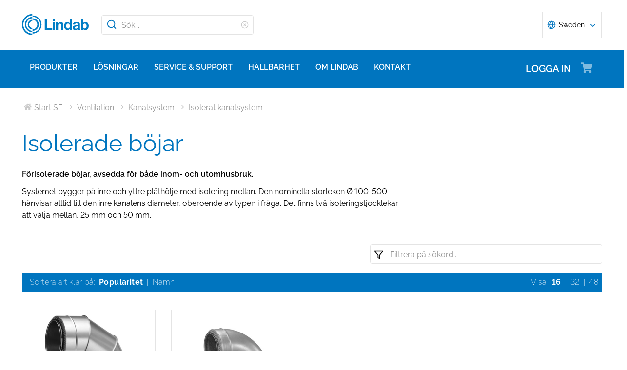

--- FILE ---
content_type: text/html; charset=utf-8
request_url: https://www.lindab.se/produkter/ventilation/kanalsystem/isolerat-kanalsystem/isolerade-bojar/
body_size: 29364
content:





<!DOCTYPE html>
<html>

<head>

    <link rel="shortcut icon" href="/assets/images/favicons/favicon-32x32.png"/>
    <link rel="preconnect" href="https://dc.services.visualstudio.com" crossorigin>
    <link rel="preconnect" href="https://www.googletagmanager.com" crossorigin>
    <link rel="preconnect" href="https://www.google-analytics.com" crossorigin>
    <link rel="preconnect" href="https://px.ads.linkedin.com" crossorigin>
    <link rel="preconnect" href="https://resources.mynewsdesk.com" crossorigin>
    <link rel="preconnect" href="https://track.hubspot.com" crossorigin>
    <link rel="preconnect" href="https://policy.app.cookieinformation.com" crossorigin>
    <link rel="preconnect" href="https://js.hs-scripts.com" crossorigin>
    <link rel="preconnect" href="https://snap.licdn.com" crossorigin>
    <link rel="preconnect" href="https://js.hs-banner.com" crossorigin>
    <link rel="dns-prefetch" href="https://dc.services.visualstudio.com" crossorigin>
    <link rel="dns-prefetch" href="https://www.googletagmanager.com" crossorigin>
    <link rel="dns-prefetch" href="https://www.google-analytics.com" crossorigin>
    <link rel="dns-prefetch" href="https://px.ads.linkedin.com" crossorigin>
    <link rel="dns-prefetch" href="https://resources.mynewsdesk.com" crossorigin>
    <link rel="dns-prefetch" href="https://track.hubspot.com" crossorigin>
    <link rel="dns-prefetch" href="https://policy.app.cookieinformation.com" crossorigin>
    <link rel="dns-prefetch" href="https://js.hs-scripts.com" crossorigin>
    <link rel="dns-prefetch" href="https://snap.licdn.com" crossorigin>
    <link rel="dns-prefetch" href="https://js.hs-banner.com" crossorigin>
    <meta name="theme-color" content="#007DC5">
    <meta name="viewport" content="width=device-width, initial-scale=1, shrink-to-fit=no">

    <title>Isolerade b&#246;jar - Lindab | Cirkul&#228;ra kanalsystem</title>
    <meta name="description" content="Lindab har ett brett och djupt sortiment av isolerade b&#246;jar f&#246;r cirkul&#228;ra kanalsystem. B&#246;jarna har olika former och funktioner. V&#228;lj mellan 25 mm och 50 mm isoleringstjocklek."/>
    <meta name="keywords" content="isolerade b&#246;jar, Lindab, cirkul&#228;ra, kanalsystem, ventilation"/>

    
    <meta property="og:title" content=""/>
    <meta property="og:type" content="website"/>
    <meta property="og:url" content="https://www.lindab.se"/>
    <meta property="og:image" content=""/>
    <meta property="og:site_name"/>
    <meta property="og:description" content=""/>

    



        <link rel="stylesheet" href="/assets/static/css/vendors~main.94757c73.chunk.css">
        <link rel="stylesheet" href="/assets/static/css/main.b3f7d478.css">

    <style data-styled="diThuF caBGjA hQAlAk bJiSbj hEOXCv fmQzRD cZIrWQ jBDjbk drMTcF FeNJC dHxEUG flCWgr UvEfT lbzEEv bPghNW gvfrKb WJQnu MiYuG kqconU kgKoeY cTjflO kiWvCu ekWqwC jAVupL kAFRXS cAUyZE FxKtR hbOhLl lbwPlV bzAyIP flvPZH ikpWBc GykKk kbMvmX fcYrch bKnFBJ gPgRoq izBlmn ePhvkx dXfyJH fsQdfu czVRed fJpkvc TcHCR cgvaGU ktFNT bRtQeT cKzWHM bXlvxw PNGnM eJpWpj fdfANJ kBhdkY fsFpHh bfwJrf gBWveE zarNn kDmEGP kspZKW eNtSqw dzUAoy kxUxeq txgSw dfZgkw gWbnPA juxze iONClf fHZFhZ dEWHPw jzNIZL eiFpTw eTaEAK gyLiuV cmOwwa iHOEWx iEUtvf kcUQJI hQNShu gwLgEU ihGBxf jjLgOO lkiNrl jvKwEK" data-styled-version="4.4.1">
/* sc-component-id: sc-bdVaJa */
.hQAlAk{margin:0 auto;max-width:1190px;} @media (max-width:1190px){.hQAlAk{margin:0 8rem;}} @media (max-width:1220px){.hQAlAk{margin:0 2.4rem;}} @media (max-width:767px){.hQAlAk{margin:0 1.6rem;}}
/* sc-component-id: sc-kEYyzF */
.lbwPlV h1{color:#0075BF;font-weight:400;font-size:4.8rem;line-height:5.6rem;margin-bottom:2rem;} @media (max-width:767px){.lbwPlV h1{font-size:3.2rem;line-height:4rem;margin-bottom:1.6rem;}} .lbwPlV h2{color:#0075BF;font-weight:400;font-size:3.2rem;line-height:4rem;margin-bottom:1.8rem;} @media (max-width:767px){.lbwPlV h2{font-size:2.4rem;line-height:3.2rem;margin-bottom:1.6rem;}} .lbwPlV h3{color:#0075BF;font-weight:500;font-size:2.4rem;line-height:3.2rem;margin-bottom:1.8rem;} @media (max-width:767px){.lbwPlV h3{font-size:1.8rem;line-height:2.4rem;margin-bottom:1.6rem;}} .lbwPlV h4{color:#0075BF;font-weight:500;font-size:1.8rem;line-height:2.4rem;margin-bottom:1.6rem;} .lbwPlV h5{color:#0075BF;font-weight:500;font-size:1.6rem;line-height:2.4rem;margin-bottom:1.6rem;} .lbwPlV p{font-family:raleway,sans-serif;font-size:1.6rem;line-height:2.4rem;margin-bottom:1.2rem;margin-top:1.6rem;font-weight:400;} @media (max-width:767px){.lbwPlV p{font-size:1.4rem;line-height:2rem;}} .lbwPlV p strong,.lbwPlV p b{font-weight:600;} .lbwPlV p strong a,.lbwPlV p b a{font-weight:600;} .lbwPlV .align-left{float:left;margin:1.6rem 1.6rem 1.6rem 0;} .lbwPlV .align-right{float:right;margin:1.6rem 0 1.6rem 1.6rem;} .lbwPlV .align-center{display:block;margin:1.6rem auto;} .lbwPlV a{font-family:raleway,sans-serif;font-size:1.6rem;line-height:2.4rem;margin-bottom:1.2rem;margin-top:1.6rem;font-weight:400;color:#0075BF;-webkit-text-decoration:none;text-decoration:none;} @media (max-width:767px){.lbwPlV a{font-size:1.4rem;line-height:2rem;}} .lbwPlV a:hover{-webkit-text-decoration:underline;text-decoration:underline;} .lbwPlV .youtube-wrapper{position:relative;padding-bottom:56.25%;height:0;} .lbwPlV .youtube-wrapper > iframe{position:absolute;top:0;left:0;width:100%;height:100%;} .lbwPlV img{max-width:100%;}
/* sc-component-id: sc-gGBfsJ */
.kxUxeq{height:35.5rem;position:relative;} @media (max-width:981px){.kxUxeq{height:20rem;}}
/* sc-component-id: sc-jnlKLf */
.txgSw{position:absolute;display:block;left:50%;bottom:0;max-height:100%;max-width:100%;-webkit-transform:translateX(-50%);-ms-transform:translateX(-50%);transform:translateX(-50%);fill:#0075BF;} @media (max-width:767px){.txgSw{max-width:80%;}}
/* sc-component-id: sc-hEsumM */
.dfZgkw{object-fit:cover;font-family:'object-fit: cover;';position:absolute;display:block;left:50%;bottom:0;max-height:120%;min-height:110%;max-width:100%;-webkit-transform:translateX(-50%);-ms-transform:translateX(-50%);transform:translateX(-50%);} @media (max-width:1190px){.dfZgkw{max-height:100%;min-height:100%;}} @media (max-width:767px){.dfZgkw{max-height:100%;min-height:100%;}}
/* sc-component-id: sc-ktHwxA */
.gWbnPA{padding-top:5.1rem;padding-left:1.6rem;padding-right:0;padding-bottom:0;width:50%;display:inline-block;-webkit-flex-direction:column;-ms-flex-direction:column;flex-direction:column;-webkit-align-self:center;-ms-flex-item-align:center;align-self:center;color:#2A2A2A;} @media (max-width:1190px){.gWbnPA{padding:5.1rem 0 1.6rem 1.6rem;}} @media (max-width:981px){.gWbnPA{width:100%;padding:1.6rem;}}
/* sc-component-id: sc-kafWEX */
.iONClf{display:-webkit-box;display:-webkit-flex;display:-ms-flexbox;display:flex;-webkit-flex-wrap:wrap;-ms-flex-wrap:wrap;flex-wrap:wrap;}
/* sc-component-id: sc-iELTvK */
.fHZFhZ{margin:0 1.6rem 0.8rem 0;padding:0.8rem 1.6rem 0.8rem 0.8rem;display:-webkit-box;display:-webkit-flex;display:-ms-flexbox;display:flex;-webkit-align-items:center;-webkit-box-align:center;-ms-flex-align:center;align-items:center;text-align:left;font-size:1.6rem;} @media (max-width:767px){.fHZFhZ{position:static;margin:0 1.6rem 0 0;margin-top:0.8rem;}.fHZFhZ > svg{margin-right:0.4rem;margin-left:0.4rem;}} .fHZFhZ > svg{margin-right:0.4rem;margin-left:0.4rem;min-width:2rem;min-height:2rem;}
/* sc-component-id: sc-jwKygS */
.juxze{color:#0075BF;margin:0 0 0.8rem 0;} @media (max-width:767px){.juxze{color:#0075BF;margin:0.4rem 0;}}
/* sc-component-id: sc-kfGgVZ */
.gBWveE{color:#0075BF;font-weight:500;font-size:1.8rem;line-height:2.4rem;margin-bottom:1.6rem;.sc-gzVnrw;color:#0075BF;font-weight:500;margin:0.8rem 0 0 0;}
/* sc-component-id: sc-esjQYD */
.zarNn{font-family:raleway,sans-serif;font-size:1.6rem;line-height:2.4rem;margin-bottom:1.2rem;margin-top:1.6rem;font-weight:400;color:#0075BF;} @media (max-width:767px){.zarNn{font-size:1.4rem;line-height:2rem;}}
/* sc-component-id: sc-kIPQKe */
.bfwJrf{display:block;-webkit-text-decoration:none;text-decoration:none;} .bfwJrf:hover .sc-kfGgVZ{-webkit-text-decoration:underline;text-decoration:underline;}
/* sc-component-id: sc-eXEjpC */
.kDmEGP{font-family:raleway,sans-serif;font-size:1.6rem;line-height:2.4rem;margin-bottom:1.2rem;margin-top:1.6rem;font-weight:400;color:#2A2A2A;margin:0.4rem 0 0 0;} @media (max-width:767px){.kDmEGP{font-size:1.4rem;line-height:2rem;}}
/* sc-component-id: sc-eTuwsz */
.bXlvxw > form,.bXlvxw > form > *{padding:0.8rem;} .bXlvxw > form p,.bXlvxw > form > * p,.bXlvxw > form span,.bXlvxw > form > * span,.bXlvxw > form legend,.bXlvxw > form > * legend{font-family:raleway,sans-serif;font-size:1.6rem;line-height:2.4rem;margin-bottom:1.2rem;margin-top:1.6rem;font-weight:400;} @media (max-width:767px){.bXlvxw > form p,.bXlvxw > form > * p,.bXlvxw > form span,.bXlvxw > form > * span,.bXlvxw > form legend,.bXlvxw > form > * legend{font-size:1.4rem;line-height:2rem;}} .bXlvxw > form label,.bXlvxw > form > * label,.bXlvxw > form label > span,.bXlvxw > form > * label > span{color:#0075BF;font-weight:600;font-size:1.6rem;line-height:2.4rem;margin-bottom:1.6rem;width:auto;display:inline-block;font-weight:700;font-family:raleway,sans-serif;margin-bottom:0.8rem;position:relative;} .bXlvxw > form label display > svg,.bXlvxw > form > * label display > svg,.bXlvxw > form label > span display > svg,.bXlvxw > form > * label > span display > svg{color:#949494;margin-left:0.8rem;} .bXlvxw > form label:hover div,.bXlvxw > form > * label:hover div,.bXlvxw > form label > span:hover div,.bXlvxw > form > * label > span:hover div{visibility:visible;} .bXlvxw > form label:first-child,.bXlvxw > form > * label:first-child,.bXlvxw > form label > span:first-child,.bXlvxw > form > * label > span:first-child{margin-top:0;} .bXlvxw > form ul,.bXlvxw > form > * ul,.bXlvxw > form ol,.bXlvxw > form > * ol{list-style:none;padding:0;} .bXlvxw > form li,.bXlvxw > form > * li{-webkit-text-decoration:none;text-decoration:none;list-style:none;} .bXlvxw > form textarea,.bXlvxw > form > * textarea{width:100%;height:10rem;padding:0.8rem;border:0.1rem solid #E4E4E4;border-radius:0.4rem;font-family:raleway,sans-serif;font-size:1.6rem;line-height:2.4rem;} .bXlvxw > form select,.bXlvxw > form > * select,.bXlvxw > form input[type='email'],.bXlvxw > form > * input[type='email'],.bXlvxw > form input[type='text'],.bXlvxw > form > * input[type='text'],.bXlvxw > form input[type='number'],.bXlvxw > form > * input[type='number']{padding:0.8rem 1.6rem;border:0.1rem solid #E4E4E4;border-radius:0.4rem;font-family:raleway,sans-serif;font-size:1.6rem;line-height:2.4rem;width:100%;} @media (max-width:1150px){.bXlvxw > form select,.bXlvxw > form > * select,.bXlvxw > form input[type='email'],.bXlvxw > form > * input[type='email'],.bXlvxw > form input[type='text'],.bXlvxw > form > * input[type='text'],.bXlvxw > form input[type='number'],.bXlvxw > form > * input[type='number']{font-size:1.4rem;height:3.2rem;}} .bXlvxw > form select:-moz-read-only,.bXlvxw > form > * select:-moz-read-only,.bXlvxw > form input[type='email']:-moz-read-only,.bXlvxw > form > * input[type='email']:-moz-read-only,.bXlvxw > form input[type='text']:-moz-read-only,.bXlvxw > form > * input[type='text']:-moz-read-only,.bXlvxw > form input[type='number']:-moz-read-only,.bXlvxw > form > * input[type='number']:-moz-read-only,.bXlvxw > form select:disabled,.bXlvxw > form > * select:disabled,.bXlvxw > form input[type='email']:disabled,.bXlvxw > form > * input[type='email']:disabled,.bXlvxw > form input[type='text']:disabled,.bXlvxw > form > * input[type='text']:disabled,.bXlvxw > form input[type='number']:disabled,.bXlvxw > form > * input[type='number']:disabled{background-color:#F6F6F6;} .bXlvxw > form select:read-only,.bXlvxw > form > * select:read-only,.bXlvxw > form input[type='email']:read-only,.bXlvxw > form > * input[type='email']:read-only,.bXlvxw > form input[type='text']:read-only,.bXlvxw > form > * input[type='text']:read-only,.bXlvxw > form input[type='number']:read-only,.bXlvxw > form > * input[type='number']:read-only,.bXlvxw > form select:disabled,.bXlvxw > form > * select:disabled,.bXlvxw > form input[type='email']:disabled,.bXlvxw > form > * input[type='email']:disabled,.bXlvxw > form input[type='text']:disabled,.bXlvxw > form > * input[type='text']:disabled,.bXlvxw > form input[type='number']:disabled,.bXlvxw > form > * input[type='number']:disabled{background-color:#F6F6F6;} .bXlvxw > form select:invalid,.bXlvxw > form > * select:invalid,.bXlvxw > form input[type='email']:invalid,.bXlvxw > form > * input[type='email']:invalid,.bXlvxw > form input[type='text']:invalid,.bXlvxw > form > * input[type='text']:invalid,.bXlvxw > form input[type='number']:invalid,.bXlvxw > form > * input[type='number']:invalid{border-color:#E4E4E4;} .bXlvxw > form select:valid,.bXlvxw > form > * select:valid,.bXlvxw > form input[type='email']:valid,.bXlvxw > form > * input[type='email']:valid,.bXlvxw > form input[type='text']:valid,.bXlvxw > form > * input[type='text']:valid,.bXlvxw > form input[type='number']:valid,.bXlvxw > form > * input[type='number']:valid{border-color:#E4E4E4;} .bXlvxw > form select::-webkit-input-placeholder,.bXlvxw > form > * select::-webkit-input-placeholder,.bXlvxw > form input[type='email']::-webkit-input-placeholder,.bXlvxw > form > * input[type='email']::-webkit-input-placeholder,.bXlvxw > form input[type='text']::-webkit-input-placeholder,.bXlvxw > form > * input[type='text']::-webkit-input-placeholder,.bXlvxw > form input[type='number']::-webkit-input-placeholder,.bXlvxw > form > * input[type='number']::-webkit-input-placeholder{color:#919191;} .bXlvxw > form select::-moz-placeholder,.bXlvxw > form > * select::-moz-placeholder,.bXlvxw > form input[type='email']::-moz-placeholder,.bXlvxw > form > * input[type='email']::-moz-placeholder,.bXlvxw > form input[type='text']::-moz-placeholder,.bXlvxw > form > * input[type='text']::-moz-placeholder,.bXlvxw > form input[type='number']::-moz-placeholder,.bXlvxw > form > * input[type='number']::-moz-placeholder{color:#919191;} .bXlvxw > form select:-ms-input-placeholder,.bXlvxw > form > * select:-ms-input-placeholder,.bXlvxw > form input[type='email']:-ms-input-placeholder,.bXlvxw > form > * input[type='email']:-ms-input-placeholder,.bXlvxw > form input[type='text']:-ms-input-placeholder,.bXlvxw > form > * input[type='text']:-ms-input-placeholder,.bXlvxw > form input[type='number']:-ms-input-placeholder,.bXlvxw > form > * input[type='number']:-ms-input-placeholder{color:#919191;} .bXlvxw > form select::placeholder,.bXlvxw > form > * select::placeholder,.bXlvxw > form input[type='email']::placeholder,.bXlvxw > form > * input[type='email']::placeholder,.bXlvxw > form input[type='text']::placeholder,.bXlvxw > form > * input[type='text']::placeholder,.bXlvxw > form input[type='number']::placeholder,.bXlvxw > form > * input[type='number']::placeholder{color:#919191;} .bXlvxw > form select,.bXlvxw > form > * select{background-color:#ffffff !important;} .bXlvxw > form input[type='submit'],.bXlvxw > form > * input[type='submit']{color:#ffffff;font-weight:700;vertical-align:middle;text-align:center;padding:0.8rem 1.2rem;display:inline-block;border-radius:0.5rem;text-transform:uppercase;-webkit-transition:background-color 0.4s ease-out,border-color 0.4s ease-out;transition:background-color 0.4s ease-out,border-color 0.4s ease-out;cursor:pointer;-webkit-text-decoration:none;text-decoration:none;font-size:1.6rem;line-height:2.4rem;color:#ffffff;background-color:#0075BF;border:0.2rem solid #ffffff;font-family:raleway,sans-serif;padding:0.8rem 1.2rem;font-size:1.6rem;} .bXlvxw > form input[type='submit'] svg,.bXlvxw > form > * input[type='submit'] svg{color:inherit;font-size:2rem;vertical-align:sub;margin-left:1rem;} @media (max-width:767px){.bXlvxw > form input[type='submit'],.bXlvxw > form > * input[type='submit']{font-size:1.3rem;line-height:2rem;padding:0.2rem 0.6rem;}.bXlvxw > form input[type='submit'] svg,.bXlvxw > form > * input[type='submit'] svg{font-size:1.6rem;}} .bXlvxw > form .hs-form-checkbox,.bXlvxw > form > * .hs-form-checkbox,.bXlvxw > form .hs-form-booleancheckbox,.bXlvxw > form > * .hs-form-booleancheckbox{display:inline-block;} .bXlvxw > form .hs-form-checkbox > label > input[type='checkbox'],.bXlvxw > form > * .hs-form-checkbox > label > input[type='checkbox'],.bXlvxw > form .hs-form-booleancheckbox > label > input[type='checkbox'],.bXlvxw > form > * .hs-form-booleancheckbox > label > input[type='checkbox']{border-color:white;position:relative;width:2rem;margin-right:0.8rem;} .bXlvxw > form .hs-form-checkbox > label > input[type='checkbox']:before,.bXlvxw > form > * .hs-form-checkbox > label > input[type='checkbox']:before,.bXlvxw > form .hs-form-booleancheckbox > label > input[type='checkbox']:before,.bXlvxw > form > * .hs-form-booleancheckbox > label > input[type='checkbox']:before{display:block;position:absolute;top:50%;left:50%;-webkit-transform:translate(-50%,-50%);-ms-transform:translate(-50%,-50%);transform:translate(-50%,-50%);content:' ';background-image:url(/assets/static/media/square.8c2fd5ee.svg);background-color:white;background-size:2rem 2rem;height:2rem;width:2rem;color:#949494;opacity:1;cursor:pointer;} .bXlvxw > form .hs-form-checkbox > label > input:checked[type='checkbox']:before,.bXlvxw > form > * .hs-form-checkbox > label > input:checked[type='checkbox']:before,.bXlvxw > form .hs-form-booleancheckbox > label > input:checked[type='checkbox']:before,.bXlvxw > form > * .hs-form-booleancheckbox > label > input:checked[type='checkbox']:before{background-image:url(/assets/static/media/check-square.6ffba6b5.svg);} .bXlvxw > form .hs-form-checkbox > label > span,.bXlvxw > form > * .hs-form-checkbox > label > span,.bXlvxw > form .hs-form-booleancheckbox > label > span,.bXlvxw > form > * .hs-form-booleancheckbox > label > span{display:block;float:left;margin:0;} .bXlvxw > form .hs-form-checkbox,.bXlvxw > form > * .hs-form-checkbox{display:block;} .bXlvxw > form .hs-form-checkbox > label > input,.bXlvxw > form > * .hs-form-checkbox > label > input{float:left;} .bXlvxw > form .hs-form-booleancheckbox-display,.bXlvxw > form > * .hs-form-booleancheckbox-display{display:-webkit-box;display:-webkit-flex;display:-ms-flexbox;display:flex;} .bXlvxw > form .hs-form-radio-display > input[type='radio'],.bXlvxw > form > * .hs-form-radio-display > input[type='radio']{border-color:white;position:relative;float:left;width:2rem;margin-right:0.8rem;} .bXlvxw > form .hs-form-radio-display > input[type='radio']:before,.bXlvxw > form > * .hs-form-radio-display > input[type='radio']:before{display:block;content:' ';background-image:url(/assets/static/media/circle.aeb8a724.svg);background-size:2rem 2rem;background-color:white;top:50%;left:50%;-webkit-transform:translate(-50%,-50%);-ms-transform:translate(-50%,-50%);transform:translate(-50%,-50%);position:absolute;height:2rem;width:2rem;color:#949494;opacity:1;cursor:pointer;} .bXlvxw > form .hs-form-radio-display > input:checked[type='radio']:before,.bXlvxw > form > * .hs-form-radio-display > input:checked[type='radio']:before{background-image:url(/assets/static/media/check-circle.fc206c2b.svg);} .bXlvxw > form .hs-form-radio-display > span,.bXlvxw > form > * .hs-form-radio-display > span{display:block;float:left;margin:0;} .bXlvxw > form .hs-form-required,.bXlvxw > form > * .hs-form-required{margin-top:0;color:#949494;} .bXlvxw > form .hs-error-msgs > li > label,.bXlvxw > form > * .hs-error-msgs > li > label{color:#D0021B;} .bXlvxw > form .hs-error-msgs > li a,.bXlvxw > form > * .hs-error-msgs > li a{color:#0075BF;-webkit-text-decoration:none;text-decoration:none;} .bXlvxw > form .hs-error-msgs > li a:hover,.bXlvxw > form > * .hs-error-msgs > li a:hover{-webkit-text-decoration:underline;text-decoration:underline;} .bXlvxw .submitted-message{font-family:raleway,sans-serif;font-size:1.6rem;line-height:2.4rem;margin-bottom:1.2rem;margin-top:1.6rem;font-weight:400;padding:0 0.8rem;} @media (max-width:767px){.bXlvxw .submitted-message{font-size:1.4rem;line-height:2rem;}} .bXlvxw .hs-richtext a{color:#0075BF;-webkit-text-decoration:none;text-decoration:none;} .bXlvxw .hs-richtext a:hover{-webkit-text-decoration:underline;text-decoration:underline;}
/* sc-component-id: sc-iQNlJl */
.dXfyJH{list-style:none;display:-webkit-box;display:-webkit-flex;display:-ms-flexbox;display:flex;padding:0;margin:2.4rem 0 0 0;} .dXfyJH:last-child:after{content:'';} @media (max-width:1010px){.dXfyJH{margin:0;}} @media (max-width:767px){.dXfyJH{padding:1rem 0;}}
/* sc-component-id: sc-bsbRJL */
.fsQdfu{display:-webkit-box;display:-webkit-flex;display:-ms-flexbox;display:flex;-webkit-align-items:center;-webkit-box-align:center;-ms-flex-align:center;align-items:center;padding-left:0.4rem;color:#C9C9C9;} @media (max-width:767px){.fsQdfu{display:none;}.fsQdfu:last-of-type{display:-webkit-box;display:-webkit-flex;display:-ms-flexbox;display:flex;-webkit-align-items:center;-webkit-box-align:center;-ms-flex-align:center;align-items:center;}.fsQdfu:last-of-type svg{margin-left:0;}}
/* sc-component-id: sc-hZSUBg */
.cgvaGU{font-size:1.5rem;vertical-align:middle;margin:0 0.5rem;} @media (max-width:767px){.cgvaGU{display:none;}}
/* sc-component-id: sc-cMhqgX */
.czVRed{font-size:1.6rem;color:#949494;opacity:0.5;vertical-align:middle;margin-right:0.5rem;}
/* sc-component-id: sc-iuJeZd */
.ktFNT{display:none;} @media (max-width:767px){.ktFNT{display:inline-block;font-size:1.5rem;vertical-align:middle;margin:0 0.5rem;}}
/* sc-component-id: sc-esOvli */
.fJpkvc{-webkit-text-decoration:none;text-decoration:none;} .fJpkvc:hover{-webkit-text-decoration:underline;text-decoration:underline;} .fJpkvc:active{-webkit-text-decoration:underline;text-decoration:underline;}
/* sc-component-id: sc-cmthru */
.TcHCR{display:inline-block;font-size:1.6rem;color:#2A2A2A;opacity:0.5;}
/* sc-component-id: sc-cLQEGU */
.eJpWpj{padding:0.8rem 1.6rem;border:0.1rem solid #E4E4E4;border-radius:0.4rem;font-family:raleway,sans-serif;font-size:1.6rem;line-height:2.4rem;width:100%;width:100%;height:4rem !important;padding:0.8rem 2.4rem 0.8rem 4rem;} @media (max-width:1150px){.eJpWpj{font-size:1.4rem;height:3.2rem;}} .eJpWpj:-moz-read-only,.eJpWpj:disabled{background-color:#F6F6F6;} .eJpWpj:read-only,.eJpWpj:disabled{background-color:#F6F6F6;} .eJpWpj:invalid{border-color:#E4E4E4;} .eJpWpj:valid{border-color:#E4E4E4;} .eJpWpj::-webkit-input-placeholder{color:#919191;} .eJpWpj::-moz-placeholder{color:#919191;} .eJpWpj:-ms-input-placeholder{color:#919191;} .eJpWpj::placeholder{color:#919191;}
/* sc-component-id: sc-gqPbQI */
.bRtQeT{font-family:raleway,sans-serif;font-size:1.6rem;line-height:2.4rem;margin-bottom:1.2rem;margin-top:1.6rem;font-weight:400;max-width:66%;font-weight:600;} @media (max-width:767px){.bRtQeT{font-size:1.4rem;line-height:2rem;}} @media (max-width:769px){.bRtQeT{max-width:100%;}} @media (max-width:767px){.bRtQeT{margin:0.4rem 0;}}
/* sc-component-id: sc-hORach */
.cKzWHM{max-width:66%;} @media (max-width:769px){.cKzWHM{max-width:100%;}} @media (max-width:767px){.cKzWHM{margin:0.4rem 0;}}
/* sc-component-id: sc-bAeIUo */
.PNGnM{float:right;margin-bottom:2.4rem;width:40%;} @media (max-width:767px){.PNGnM{float:none;width:100%;padding:0.4rem;}} .PNGnM svg{height:2rem;width:2rem;}
/* sc-component-id: sc-exAgwC */
.fdfANJ{display:-webkit-box;display:-webkit-flex;display:-ms-flexbox;display:flex;position:relative;}
/* sc-component-id: sc-cQFLBn */
.fsFpHh{margin:0.4rem;} .fsFpHh a{font-size:1.4rem;font-weight:200;line-height:2rem;color:#2A2A2A;-webkit-text-decoration:none;text-decoration:none;} .fsFpHh a:hover{-webkit-text-decoration:underline;text-decoration:underline;}
/* sc-component-id: sc-gojNiO */
.kBhdkY{color:#ffffff;background-color:transparent;font-weight:700;font-size:1.4rem;line-height:2.2rem;margin:0.4rem;display:-webkit-box;display:-webkit-flex;display:-ms-flexbox;display:flex;-webkit-align-items:center;-webkit-box-align:center;-ms-flex-align:center;align-items:center;cursor:pointer;} .kBhdkY svg{height:1.6rem;width:1.6rem;line-height:2rem;}
/* sc-component-id: sc-daURTG */
.kspZKW{list-style:none;display:-webkit-box;display:-webkit-flex;display:-ms-flexbox;display:flex;padding:0;margin:0;position:relative;-webkit-box-pack:center;-webkit-justify-content:center;-ms-flex-pack:center;justify-content:center;} @media (max-width:(width:42rem)){.kspZKW{-webkit-box-pack:space-evenly;-webkit-justify-content:space-evenly;-ms-flex-pack:space-evenly;justify-content:space-evenly;}}
/* sc-component-id: sc-krvtoX */
.eNtSqw{display:inline-block;pointer-events:none;margin:0 0.4rem;}
/* sc-component-id: sc-fYiAbW */
.dzUAoy{display:inline-block;height:4.2rem;width:4.2rem;display:-webkit-inline-box;display:-webkit-inline-flex;display:-ms-inline-flexbox;display:inline-flex;-webkit-box-pack:center;-webkit-justify-content:center;-ms-flex-pack:center;justify-content:center;-webkit-align-items:center;-webkit-box-align:center;-ms-flex-align:center;align-items:center;border-radius:10%;-webkit-text-decoration:none;text-decoration:none;font-size:1.4rem;font-weight:700;color:#2A2A2A;border:0.25rem solid #F5822B;pointer-events:none;}
/* sc-component-id: sc-eInJlc */
.ePhvkx{font-size:2.4rem;position:relative;opacity:0.5;margin-right:2rem;}
/* sc-component-id: sc-fCPvlr */
.dEWHPw{z-index:9999;} .dEWHPw > div{font-family:raleway,sans-serif !important;z-index:9999;}
/* sc-component-id: sc-hAXbOi */
.diThuF{max-width:144rem;margin:0 auto;} .diThuF > div{overflow:visible;} @media (min-width:768px){.diThuF{box-shadow:0 0 8px 0 rgba(42,42,42,0.2),0 0 8px 0 rgba(42,42,42,0.2);}}
/* sc-component-id: sc-cCVOAp */
@media (max-width:767px){.caBGjA{border-bottom:0.2rem solid #0075BF;}}
/* sc-component-id: sc-cfWELz */
.fmQzRD{margin-right:1.6rem;} @media (max-width:767px){.fmQzRD{padding-top:0;}}
/* sc-component-id: sc-kAdXeD */
.cZIrWQ{max-width:inherit;} @media (max-width:767px){.cZIrWQ{height:3.2rem;width:9.8rem;}}
/* sc-component-id: sc-hCaUpS */
.bJiSbj{display:-webkit-box;display:-webkit-flex;display:-ms-flexbox;display:flex;position:relative;-webkit-box-pack:justify;-webkit-justify-content:space-between;-ms-flex-pack:justify;justify-content:space-between;padding:2.4rem 0;} @media (max-width:767px){.bJiSbj{padding:1.6rem 0 0.8rem 0;}}
/* sc-component-id: sc-bvTASY */
.hEOXCv{display:-webkit-box;display:-webkit-flex;display:-ms-flexbox;display:flex;width:40%;-webkit-align-items:center;-webkit-box-align:center;-ms-flex-align:center;align-items:center;} @media (max-width:767px){.hEOXCv{width:100%;-webkit-flex-wrap:wrap;-ms-flex-wrap:wrap;flex-wrap:wrap;position:relative;}}
/* sc-component-id: sc-koErNt */
.kbMvmX{-webkit-align-items:center;-webkit-box-align:center;-ms-flex-align:center;align-items:center;} .kbMvmX > div{margin-left:2.4rem;}
/* sc-component-id: sc-gJqsIT */
.bKnFBJ{position:relative;-webkit-box-pack:justify;-webkit-justify-content:space-between;-ms-flex-pack:justify;justify-content:space-between;max-width:119rem;margin:0 auto;}
/* sc-component-id: sc-kDhYZr */
.gPgRoq{-webkit-text-decoration:none;text-decoration:none;display:inline-block;padding:2.4rem 1.6rem;color:#ffffff;font-weight:600;text-transform:uppercase;font-size:2rem;margin-right:4.8rem;position:relative;margin-left:auto;} @media (max-width:1190px){.gPgRoq{margin-right:5.6rem;}} .gPgRoq:hover{-webkit-text-decoration:underline;text-decoration:underline;}
/* sc-component-id: sc-sPYgB */
.izBlmn{position:absolute;right:0;top:2rem;} @media (max-width:1190px){.izBlmn{right:2rem;}} @media screen and (min-width:770px) and (max-width:1024px){.izBlmn{top:2.1rem;}}
/* sc-component-id: sc-jhaWeW */
.jBDjbk{position:absolute;}
/* sc-component-id: sc-bSbAYC */
.kgKoeY{padding-top:0;background-color:#ffffff;position:absolute;z-index:200;left:50%;-webkit-transform:translateX(-50%);-ms-transform:translateX(-50%);transform:translateX(-50%);top:7.8rem;height:0;min-height:0;overflow:hidden;} @media (max-width:1150px){.kgKoeY{top:7.8rem;}} @media (max-width:768px){.kgKoeY{top:7.8rem;}}
/* sc-component-id: sc-cFlXAS */
.fcYrch{background-color:#0075BF;position:relative;width:100%;}
/* sc-component-id: sc-iHhHRJ */
.UvEfT{position:relative;width:100%;}
/* sc-component-id: sc-kqlzXE */
.gvfrKb{background-color:transparent;border:none;position:absolute;left:0;padding:0.8rem 1rem;} .gvfrKb svg{display:block;font-size:2.2rem;color:#0075BF;} @media (max-width:1150px){.gvfrKb svg{font-size:1.6rem;}} @media (min-width:768px) and (max-width:1150px){.gvfrKb{top:0rem;}}
/* sc-component-id: sc-OxbzP */
.WJQnu{background-color:transparent;border:none;position:absolute;left:0;padding:0.8rem 1rem;right:0;left:auto;line-height:3.4rem;height:100%;} .WJQnu svg{display:block;font-size:2.2rem;color:#0075BF;} @media (max-width:1150px){.WJQnu svg{font-size:1.6rem;}} @media (min-width:768px) and (max-width:1150px){.WJQnu{top:0rem;}} .WJQnu svg{display:block;font-size:1.6rem;color:#C9C9C9;} @media (max-width:1150px){.WJQnu{line-height:2.4rem;right:0;}}
/* sc-component-id: sc-lnrBVv */
.lbzEEv{border:0;-webkit-clip:rect(0 0 0 0);clip:rect(0 0 0 0);height:0.1rem;margin:-0.1rem;overflow:hidden;padding:0;position:absolute;width:0.1rem;}
/* sc-component-id: sc-bYnzgO */
.bPghNW{padding:0.8rem 1.6rem;border:0.1rem solid #E4E4E4;border-radius:0.4rem;font-family:raleway,sans-serif;font-size:1.6rem;line-height:2.4rem;width:100%;height:4rem;padding:0.8rem 2.4rem 0.8rem 4rem;width:31.2rem;} @media (max-width:1150px){.bPghNW{font-size:1.4rem;height:3.2rem;}} .bPghNW:-moz-read-only,.bPghNW:disabled{background-color:#F6F6F6;} .bPghNW:read-only,.bPghNW:disabled{background-color:#F6F6F6;} .bPghNW:invalid{border-color:#E4E4E4;} .bPghNW:valid{border-color:#E4E4E4;} .bPghNW::-webkit-input-placeholder{color:#919191;} .bPghNW::-moz-placeholder{color:#919191;} .bPghNW:-ms-input-placeholder{color:#919191;} .bPghNW::placeholder{color:#919191;} @media (max-width:767px){.bPghNW{max-width:100%;padding:0.8rem 4.8rem 0.8rem 4rem;width:100%;}}
/* sc-component-id: sc-cPuPxo */
.flCWgr{position:relative;display:block;} @media (max-width:767px){.flCWgr{min-width:100%;margin-top:0.8rem;}}
/* sc-component-id: sc-hvvHee */
.MiYuG{padding:0.8rem;position:absolute;border-left:0.1rem solid #E4E4E4;border-right:0.1rem solid #E4E4E4;border-bottom:0.2rem solid #0075BF;margin-top:0;z-index:900;background-color:#ffffff;list-style:none;visibility:hidden;} @media (max-width:767px){.MiYuG{min-width:100%;}} @media (min-width:768px) and (max-width:1150px){.MiYuG{width:45.1rem;}} @media (min-width:1011px){.MiYuG{width:31.2rem;}}
/* sc-component-id: sc-dBAPYN */
.kqconU{color:#2A2A2A;font-size:1.3rem;line-height:1.3rem;display:block;font-size:1.3rem;text-align:center;margin-top:0.8rem;}
/* sc-component-id: sc-dwztqd */
.FeNJC{color:#0075BF;font-size:3.2rem;} @media (max-width:767px){.FeNJC{display:inline-block;font-size:2.4rem;}}
/* sc-component-id: sc-jHXLhC */
.drMTcF{-webkit-text-decoration:none;text-decoration:none;}
/* sc-component-id: sc-bOCYYb */
.dHxEUG{border:0;-webkit-clip:rect(0 0 0 0);clip:rect(0 0 0 0);height:0.1rem;margin:-0.1rem;overflow:hidden;padding:0;position:absolute;width:0.1rem;}
/* sc-component-id: sc-iFUGim */
.cTjflO{width:101vw;background-color:#0075BF;list-style:none;}
/* sc-component-id: sc-cNQqM */
.kiWvCu{font-weight:300;font-size:1.6rem;max-height:8rem;line-height:4rem;background-color:#0075BF;color:#ffffff;font-weight:700;border-bottom:0.2rem solid #ffffff;padding:0 1.6rem;} .kiWvCu > a{color:white;-webkit-text-decoration:none;text-decoration:none;font-weight:400;} .kiWvCu > p{color:white;-webkit-text-decoration:none;text-decoration:none;margin:0;display:inline-block;font-weight:400;}
/* sc-component-id: sc-clBsIJ */
.jAVupL{background-color:#F6F6F6;padding:0 1.6rem;padding-bottom:0;height:0;visibility:hidden;}
/* sc-component-id: sc-eMRERa */
.bzAyIP{background-color:#F6F6F6;padding-left:1.6rem;height:0;visibility:hidden;}
/* sc-component-id: sc-eqPNPO */
.kAFRXS{font-weight:300;font-size:1.6rem;max-height:8rem;line-height:4rem;color:#2A2A2A;font-weight:600;border-bottom:0 solid #E4E4E4;display:-webkit-box;display:-webkit-flex;display:-ms-flexbox;display:flex;} .kAFRXS > a{color:#2A2A2A;-webkit-text-decoration:none;text-decoration:none;font-weight:400;} .kAFRXS > p{color:#2A2A2A;-webkit-text-decoration:none;text-decoration:none;font-weight:400;margin:0;}.cAUyZE{font-weight:300;font-size:1.6rem;max-height:8rem;line-height:4rem;color:#2A2A2A;font-weight:400;border-bottom:0.1rem solid #E4E4E4;display:-webkit-box;display:-webkit-flex;display:-ms-flexbox;display:flex;} .cAUyZE > a{color:#2A2A2A;-webkit-text-decoration:none;text-decoration:none;font-weight:400;} .cAUyZE > p{color:#2A2A2A;-webkit-text-decoration:none;text-decoration:none;font-weight:400;margin:0;}.FxKtR{font-weight:300;font-size:1.6rem;max-height:8rem;line-height:4rem;color:#2A2A2A;font-weight:400;border-bottom:0 solid #E4E4E4;display:-webkit-box;display:-webkit-flex;display:-ms-flexbox;display:flex;} .FxKtR > a{color:#2A2A2A;-webkit-text-decoration:none;text-decoration:none;font-weight:400;} .FxKtR > p{color:#2A2A2A;-webkit-text-decoration:none;text-decoration:none;font-weight:400;margin:0;}.hbOhLl{font-weight:300;font-size:1.6rem;max-height:8rem;line-height:4rem;color:#2A2A2A;font-weight:600;border-bottom:0.1rem solid #E4E4E4;display:-webkit-box;display:-webkit-flex;display:-ms-flexbox;display:flex;} .hbOhLl > a{color:#2A2A2A;-webkit-text-decoration:none;text-decoration:none;font-weight:400;} .hbOhLl > p{color:#2A2A2A;-webkit-text-decoration:none;text-decoration:none;font-weight:400;margin:0;}
/* sc-component-id: sc-ileJJU */
.ekWqwC{color:rgba(201,201,201,0.8);position:absolute;right:2.4rem;margin:1.2rem 0;}
/* sc-component-id: sc-fdQOMr */
.flvPZH{color:rgba(201,201,201,0.8);position:absolute;right:2.4rem;margin:1rem 0;}
/* sc-component-id: sc-fAJaQT */
.ikpWBc{color:#0075BF;margin-right:0.8rem;position:absolute;display:inline-block;width:1.8rem;top:50%;-webkit-transform:translateY(-50%);-ms-transform:translateY(-50%);transform:translateY(-50%);} @media (max-width:1150px){.ikpWBc{top:0.4rem;left:1rem;position:relative;-webkit-transform:none;-ms-transform:none;transform:none;}}
/* sc-component-id: sc-dPPMrM */
.GykKk{position:relative;top:1.6rem;margin-left:0.8rem;display:inline-block;-webkit-transform:translateY(-50%);-ms-transform:translateY(-50%);transform:translateY(-50%);width:1.8rem;color:#0075BF;}
/* sc-component-id: sc-dlyikq */
.jzNIZL{max-width:144rem;margin:0 auto;box-shadow:0 9px 0px 0px var(--site-bg-color), 0 -9px 0px 0px var(--site-bg-color),0 0 8px 0 rgba(42,42,42,0.2), 0 0 8px 0 rgba(42,42,42,0.2);}
/* sc-component-id: sc-glUWqk */
.iHOEWx{display:-webkit-box;display:-webkit-flex;display:-ms-flexbox;display:flex;-webkit-box-pack:justify;-webkit-justify-content:space-between;-ms-flex-pack:justify;justify-content:space-between;margin:0.8rem 0;text-align:center;} @media (max-width:767px){.iHOEWx{display:block;margin:0 4rem;}}
/* sc-component-id: sc-fFTYTi */
.eTaEAK{width:100%;display:-webkit-box;display:-webkit-flex;display:-ms-flexbox;display:flex;margin:3.2rem 0;position:relative;} .eTaEAK::before{content:' ';display:inline-block;position:absolute;top:-1.5rem;width:100%;height:0.1rem;opacity:0.25;background-color:#ffffff;} @media (max-width:767px){.eTaEAK{display:block;}}
/* sc-component-id: sc-bTiqRo */
.gyLiuV{width:25%;display:inline-block;} @media (max-width:767px){.gyLiuV{width:100%;padding:1.2rem 0;}}
/* sc-component-id: sc-gFXMyG */
.eiFpTw{margin-top:2.4rem;max-height:48px;}
/* sc-component-id: sc-gQNndl */
.kcUQJI{font-family:raleway,sans-serif;font-size:1.4rem;line-height:2.4rem;margin-bottom:1.2rem;margin-top:1.6rem;font-weight:400;color:#ffffff;margin:0;display:inline-block;} @media (max-width:767px){.kcUQJI{font-size:1.4rem;line-height:2rem;}}
/* sc-component-id: sc-RmnOB */
.hQNShu{margin:0;}
/* sc-component-id: sc-jPPmml */
.iEUtvf{display:inline-block;} @media (max-width:767px){.iEUtvf{margin:0.8rem 0;}}
/* sc-component-id: sc-bIKvTM */
.gwLgEU{color:#ffffff;font-size:2rem;margin:-0.4rem 0.4rem;opacity:0.75;} .gwLgEU:hover{opacity:1;} @media (max-width:767px){.gwLgEU{margin:0 0.4rem 0 0;}}
/* sc-component-id: sc-dNoQZL */
.ihGBxf{color:#ffffff;font-size:2rem;margin:-0.4rem 0.4rem;opacity:0.75;} .ihGBxf:hover{opacity:1;} @media (max-width:767px){.ihGBxf{margin:0 0.4rem 0 0;}}
/* sc-component-id: sc-igwadP */
.jjLgOO{color:#ffffff;font-size:2rem;margin:-0.4rem 0.4rem;opacity:0.75;} .jjLgOO:hover{opacity:1;} @media (max-width:767px){.jjLgOO{margin:0 0.4rem 0 0;}}
/* sc-component-id: sc-ckYZGd */
.lkiNrl{color:#ffffff;font-size:2rem;margin:-0.4rem 0.4rem;opacity:0.75;} .lkiNrl:hover{opacity:1;} @media (max-width:767px){.lkiNrl{margin:0 0.4rem 0 0;}}
/* sc-component-id: sc-eweMDZ */
.jvKwEK{color:#ffffff;font-size:2rem;margin:-0.4rem 0.4rem;opacity:0.75;} .jvKwEK:hover{opacity:1;} @media (max-width:767px){.jvKwEK{margin:0 0.4rem 0 0;}}
/* sc-component-id: sc-cnTzU */
.cmOwwa p{font-family:raleway,sans-serif;font-size:1.6rem;line-height:2.4rem;margin-bottom:1.2rem;margin-top:1.6rem;font-weight:400;color:#ffffff;} @media (max-width:767px){.cmOwwa p{font-size:1.4rem;line-height:2rem;}} .cmOwwa a{font-family:raleway,sans-serif;font-size:1.6rem;line-height:2.4rem;margin-bottom:1.2rem;margin-top:1.6rem;font-weight:400;-webkit-text-decoration:none;text-decoration:none;color:#ffffff;cursor:pointer;} @media (max-width:767px){.cmOwwa a{font-size:1.4rem;line-height:2rem;}} .cmOwwa a:hover{-webkit-text-decoration:underline;text-decoration:underline;} .cmOwwa ul{font-family:raleway,sans-serif;font-size:1.6rem;line-height:2.4rem;margin-bottom:1.2rem;margin-top:1.6rem;font-weight:400;color:#ffffff;list-style:none;padding:0;margin:0;} @media (max-width:767px){.cmOwwa ul{font-size:1.4rem;line-height:2rem;}} .cmOwwa ul li{margin:0.8rem 0;}</style>

<!-- Google Consent Mode v2-->
<script id="CookieConsent" src="https://policy.app.cookieinformation.com/uc.js"
    data-culture="SV" data-gcm-version="2.0" type="text/javascript"></script>
<!-- Added by HHn 240903 -->

<!-- The initial config of Consent Mode -->
<script type="text/javascript">
window.dataLayer = window.dataLayer || [];
function gtag() {
dataLayer.push(arguments);
}
gtag('consent', 'default', {
ad_storage: 'denied',
analytics_storage: 'denied',
wait_for_update: 500,
});
gtag('set', 'ads_data_redaction', true);
</script>
<!-- Google Tag Manager -->
<script>(function(w,d,s,l,i){w[l]=w[l]||[];w[l].push({'gtm.start':
new Date().getTime(),event:'gtm.js'});var f=d.getElementsByTagName(s)[0],
j=d.createElement(s),dl=l!='dataLayer'?'&l='+l:'';j.async=true;j.src=
'https://www.googletagmanager.com/gtm.js?id='+i+dl;f.parentNode.insertBefore(j,f);
})(window,document,'script','dataLayer','GTM-5DJ6RQ9');</script>
<!-- End Google Tag Manager -->


<meta name="facebook-domain-verification" content="mj43yveglbidjh6qtb77jmzsacogcz" />


    
        <!-- Facebook Pixel Code -->
        <script>
            window.addEventListener('CookieInformationConsentGiven', function (event) {
                if (CookieInformation.getConsentGivenFor('cookie_cat_marketing')) {
                    !function (f, b, e, v, n, t, s) { if (f.fbq) return; n = f.fbq = function () { n.callMethod ? n.callMethod.apply(n, arguments) : n.queue.push(arguments) }; if (!f._fbq) f._fbq = n; n.push = n; n.loaded = !0; n.version = '2.0'; n.queue = []; t = b.createElement(e); t.async = !0; t.src = v; s = b.getElementsByTagName(e)[0]; s.parentNode.insertBefore(t, s) }(window, document, 'script', 'https://connect.facebook.net/en_US/fbevents.js'); fbq('init', '328162520869662'); fbq('track', 'PageView');
                }
            }, false);        
        </script>
        <noscript>
            <img height="1" width="1" style="display:none" src="" data-category-consent="cookie_cat_marketing" data-consent-src="https://www.facebook.com/tr?id=328162520869662&ev=PageView&noscript=1" />
        </noscript>
        <!-- End Facebook Pixel Code -->

    




<link rel="canonical" href="https://www.lindab.se/produkter/ventilation/kanalsystem/isolerat-kanalsystem/isolerade-bojar/" />





<script type="text/javascript">var appInsights=window.appInsights||function(config){function t(config){i[config]=function(){var t=arguments;i.queue.push(function(){i[config].apply(i,t)})}}var i={config:config},u=document,e=window,o="script",s="AuthenticatedUserContext",h="start",c="stop",l="Track",a=l+"Event",v=l+"Page",r,f;setTimeout(function(){var t=u.createElement(o);t.src=config.url||"https://js.monitor.azure.com/scripts/a/ai.0.js";u.getElementsByTagName(o)[0].parentNode.appendChild(t)});try{i.cookie=u.cookie}catch(y){}for(i.queue=[],r=["Event","Exception","Metric","PageView","Trace","Dependency"];r.length;)t("track"+r.pop());return t("set"+s),t("clear"+s),t(h+a),t(c+a),t(h+v),t(c+v),t("flush"),config.disableExceptionTracking||(r="onerror",t("_"+r),f=e[r],e[r]=function(config,t,u,e,o){var s=f&&f(config,t,u,e,o);return s!==!0&&i["_"+r](config,t,u,e,o),s}),i}({instrumentationKey:"541af61f-63fd-4e52-894d-e6759f5e5bb0",sdkExtension:"a"});window.appInsights=appInsights;appInsights.queue&&appInsights.queue.length===0&&appInsights.trackPageView();</script></head>

<body class="text-default">

        <script type="text/javascript"> 
            window.addEventListener('CookieInformationConsentGiven', function (event) {
                if (CookieInformation.getConsentGivenFor('cookie_cat_marketing')) {
                    _linkedin_partner_id = "968364"; window._linkedin_data_partner_ids = window._linkedin_data_partner_ids || []; window._linkedin_data_partner_ids.push(_linkedin_partner_id); 
                }
            }, false); 
        </script>
        <script type="text/javascript"> 
            window.addEventListener('CookieInformationConsentGiven', function (event) {
                if (CookieInformation.getConsentGivenFor('cookie_cat_marketing')) {
                    (function () { var s = document.getElementsByTagName("script")[0]; var b = document.createElement("script"); b.type = "text/javascript"; b.async = true; b.src = "https://snap.licdn.com/li.lms-analytics/insight.min.js"; s.parentNode.insertBefore(b, s); })(); 
                }
            }, false); 
        </script> 
        <noscript><img height="1" width="1" style="display:none;" alt="" src="" data-category-consent="cookie_cat_marketing" data-consent-src="https://px.ads.linkedin.com/collect/?pid=968364&fmt=gif" /> </noscript>


<div id="antiforgery"><input name="__RequestVerificationToken" type="hidden" value="prGUNm4liDTNFCwDwx8KEE8DTU2IqHA8hNxGHF3ooY-em-U1JEZmb6sRe5kfJ9USXLNTCPelPjObQkvp88NZkdzdXmZGhQZKMXhHsqImp441" /></div>












<div id="App"><div class="white"><header class="sc-hAXbOi diThuF"><a href="#main-content" accessKey="s" class="is-visuallyhidden focusable">Hoppa till huvudinnehållet</a><div class="block overflow-hidden bg-white sc-cCVOAp caBGjA"><div class="sc-bdVaJa hQAlAk"><div class="sc-hCaUpS bJiSbj"><div class="sc-bvTASY hEOXCv"><a href="/" title="Gå till startsidan" class="sc-cfWELz fmQzRD"><img src="/assets/static/media/logotype.223c8e47.svg" alt="Lindab Logo" class="sc-kAdXeD cZIrWQ"/></a><div style="display:none;top:0;right:0" class="sc-jhaWeW jBDjbk"><a href="/" aria-expanded="false" aria-controls="mobilenav" class="sc-jHXLhC drMTcF"><span><svg stroke="currentColor" fill="none" stroke-width="2" viewBox="0 0 24 24" stroke-linecap="round" stroke-linejoin="round" style="display:none" class="sc-dwztqd FeNJC" height="1em" width="1em" xmlns="http://www.w3.org/2000/svg"><line x1="3" y1="12" x2="21" y2="12"></line><line x1="3" y1="6" x2="21" y2="6"></line><line x1="3" y1="18" x2="21" y2="18"></line></svg><span class="sc-bOCYYb dHxEUG">Visa meny</span></span></a></div><div class="sc-cPuPxo flCWgr"><form method="get" class="sc-iHhHRJ UvEfT"><label for="quicksearch"><span class="sc-lnrBVv lbzEEv">Sökord</span></label><input placeholder="Sök..." id="quicksearch" name="quicksearch" autoComplete="off" class="sc-VigVT sc-bYnzgO bPghNW"/><button type="submit" class="sc-kqlzXE gvfrKb"><svg stroke="currentColor" fill="none" stroke-width="2" viewBox="0 0 24 24" stroke-linecap="round" stroke-linejoin="round" height="1em" width="1em" xmlns="http://www.w3.org/2000/svg"><circle cx="11" cy="11" r="8"></circle><line x1="21" y1="21" x2="16.65" y2="16.65"></line></svg><span class="sc-lnrBVv lbzEEv">Sök på sajten</span></button><button type="button" class="sc-kqlzXE sc-OxbzP WJQnu"><svg stroke="currentColor" fill="none" stroke-width="2" viewBox="0 0 24 24" stroke-linecap="round" stroke-linejoin="round" height="1em" width="1em" xmlns="http://www.w3.org/2000/svg"><circle cx="12" cy="12" r="10"></circle><line x1="15" y1="9" x2="9" y2="15"></line><line x1="9" y1="9" x2="15" y2="15"></line></svg><span class="sc-lnrBVv lbzEEv">Rensa sökfras</span></button></form><ul id="quicksearchresult" aria-live="polite" aria-hidden="true" class="sc-hvvHee MiYuG"><span class="sc-dBAPYN kqconU">Inga träffar, tryck enter för utökad sökning</span></ul></div><div style="display:none" class="sc-bSbAYC kgKoeY"><nav id="mobilenav" aria-label="Mobil huvudmeny" class="sc-iFUGim cTjflO"><div><li class="sc-cNQqM kiWvCu"><a href="/produkter/" target="_self">Produkter</a><svg stroke="currentColor" fill="currentColor" stroke-width="0" viewBox="0 0 448 512" class="sc-ileJJU ekWqwC" height="1em" width="1em" xmlns="http://www.w3.org/2000/svg"><path d="M352 240v32c0 6.6-5.4 12-12 12h-88v88c0 6.6-5.4 12-12 12h-32c-6.6 0-12-5.4-12-12v-88h-88c-6.6 0-12-5.4-12-12v-32c0-6.6 5.4-12 12-12h88v-88c0-6.6 5.4-12 12-12h32c6.6 0 12 5.4 12 12v88h88c6.6 0 12 5.4 12 12zm96-160v352c0 26.5-21.5 48-48 48H48c-26.5 0-48-21.5-48-48V80c0-26.5 21.5-48 48-48h352c26.5 0 48 21.5 48 48zm-48 346V86c0-3.3-2.7-6-6-6H54c-3.3 0-6 2.7-6 6v340c0 3.3 2.7 6 6 6h340c3.3 0 6-2.7 6-6z"></path></svg></li><div class="sc-clBsIJ jAVupL"><div><ul><li class="sc-eqPNPO kAFRXS"><div class="font-normal"><div><div class="sc-kEYyzF lbwPlV richtext">I fokus</div></div></div><svg stroke="currentColor" fill="currentColor" stroke-width="0" viewBox="0 0 448 512" class="sc-ileJJU ekWqwC" height="1em" width="1em" xmlns="http://www.w3.org/2000/svg"><path d="M352 240v32c0 6.6-5.4 12-12 12h-88v88c0 6.6-5.4 12-12 12h-32c-6.6 0-12-5.4-12-12v-88h-88c-6.6 0-12-5.4-12-12v-32c0-6.6 5.4-12 12-12h88v-88c0-6.6 5.4-12 12-12h32c6.6 0 12 5.4 12 12v88h88c6.6 0 12 5.4 12 12zm96-160v352c0 26.5-21.5 48-48 48H48c-26.5 0-48-21.5-48-48V80c0-26.5 21.5-48 48-48h352c26.5 0 48 21.5 48 48zm-48 346V86c0-3.3-2.7-6-6-6H54c-3.3 0-6 2.7-6 6v340c0 3.3 2.7 6 6 6h340c3.3 0 6-2.7 6-6z"></path></svg></li><ul class="sc-eMRERa bzAyIP"><li class="sc-eqPNPO cAUyZE"><a href="/losningar/ventilation/luftdon/" target="_top"><div><div class="sc-kEYyzF lbwPlV richtext">Luftdon</div></div></a></li><li class="sc-eqPNPO cAUyZE"><a href="/losningar/byggkomponenter/fasader/" target="_top"><div><div class="sc-kEYyzF lbwPlV richtext">Fasader i plåt</div></div></a></li><li class="sc-eqPNPO FxKtR"><a href="/losningar/byggkomponenter/takavvattning/" target=""><div><div class="sc-kEYyzF lbwPlV richtext">Takavvattning</div></div></a></li></ul></ul></div><div class="bg-white mt-0 pt-0 -m-4 p-4"><div class="flex-100 py-2 font-semibold text-blue">Produkter</div><ul><li class="sc-eqPNPO hbOhLl bg-white"><a href="/produkter/ventilation/" target=""><div><div class="sc-kEYyzF lbwPlV richtext">Ventilation</div></div></a><svg stroke="currentColor" fill="currentColor" stroke-width="0" viewBox="0 0 448 512" class="sc-ileJJU ekWqwC" height="1em" width="1em" xmlns="http://www.w3.org/2000/svg"><path d="M352 240v32c0 6.6-5.4 12-12 12h-88v88c0 6.6-5.4 12-12 12h-32c-6.6 0-12-5.4-12-12v-88h-88c-6.6 0-12-5.4-12-12v-32c0-6.6 5.4-12 12-12h88v-88c0-6.6 5.4-12 12-12h32c6.6 0 12 5.4 12 12v88h88c6.6 0 12 5.4 12 12zm96-160v352c0 26.5-21.5 48-48 48H48c-26.5 0-48-21.5-48-48V80c0-26.5 21.5-48 48-48h352c26.5 0 48 21.5 48 48zm-48 346V86c0-3.3-2.7-6-6-6H54c-3.3 0-6 2.7-6 6v340c0 3.3 2.7 6 6 6h340c3.3 0 6-2.7 6-6z"></path></svg></li><ul class="sc-eMRERa bzAyIP bg-white"><li class="sc-eqPNPO cAUyZE bg-white"><a href="/produkter/ventilation/kanalsystem/" target=""><div><div class="sc-kEYyzF lbwPlV richtext">Kanalsystem</div></div></a></li><li class="sc-eqPNPO cAUyZE bg-white"><a href="/produkter/ventilation/ljuddampare_for_ventilation/" target=""><div><div class="sc-kEYyzF lbwPlV richtext">Ljuddämpare för ventilation</div></div></a></li><li class="sc-eqPNPO cAUyZE bg-white"><a href="/produkter/ventilation/FTX-aggregat/" target=""><div><div class="sc-kEYyzF lbwPlV richtext">FTX-aggregat</div></div></a></li><li class="sc-eqPNPO cAUyZE bg-white"><a href="/produkter/ventilation/luftburna-rumsprodukter/" target=""><div><div class="sc-kEYyzF lbwPlV richtext">Luftburna rumsprodukter</div></div></a></li><li class="sc-eqPNPO cAUyZE bg-white"><a href="/produkter/ventilation/smarta-hjalpmedel/" target=""><div><div class="sc-kEYyzF lbwPlV richtext">Smarta hjälpmedel</div></div></a></li><li class="sc-eqPNPO cAUyZE bg-white"><a href="/produkter/ventilation/spjall-och-matdon/" target=""><div><div class="sc-kEYyzF lbwPlV richtext">Spjäll och mätdon</div></div></a></li><li class="sc-eqPNPO cAUyZE bg-white"><a href="/produkter/ventilation/takhuvar/" target=""><div><div class="sc-kEYyzF lbwPlV richtext">Takhuvar</div></div></a></li><li class="sc-eqPNPO cAUyZE bg-white"><a href="/produkter/ventilation/vattenburna-rumsprodukter/" target=""><div><div class="sc-kEYyzF lbwPlV richtext">Vattenburna rumsprodukter</div></div></a></li><li class="sc-eqPNPO cAUyZE bg-white"><a href="/produkter/ventilation/brandsakerhet/" target=""><div><div class="sc-kEYyzF lbwPlV richtext">Brandsäkerhet</div></div></a></li><li class="sc-eqPNPO FxKtR bg-white"><a href="/produkter/ventilation/flaktar/" target=""><div><div class="sc-kEYyzF lbwPlV richtext">Fläktar</div></div></a></li></ul></ul><ul><li class="sc-eqPNPO hbOhLl bg-white"><a href="/produkter/byggprodukter/" target=""><div><div class="sc-kEYyzF lbwPlV richtext">Byggprodukter</div></div></a><svg stroke="currentColor" fill="currentColor" stroke-width="0" viewBox="0 0 448 512" class="sc-ileJJU ekWqwC" height="1em" width="1em" xmlns="http://www.w3.org/2000/svg"><path d="M352 240v32c0 6.6-5.4 12-12 12h-88v88c0 6.6-5.4 12-12 12h-32c-6.6 0-12-5.4-12-12v-88h-88c-6.6 0-12-5.4-12-12v-32c0-6.6 5.4-12 12-12h88v-88c0-6.6 5.4-12 12-12h32c6.6 0 12 5.4 12 12v88h88c6.6 0 12 5.4 12 12zm96-160v352c0 26.5-21.5 48-48 48H48c-26.5 0-48-21.5-48-48V80c0-26.5 21.5-48 48-48h352c26.5 0 48 21.5 48 48zm-48 346V86c0-3.3-2.7-6-6-6H54c-3.3 0-6 2.7-6 6v340c0 3.3 2.7 6 6 6h340c3.3 0 6-2.7 6-6z"></path></svg></li><ul class="sc-eMRERa bzAyIP bg-white"><li class="sc-eqPNPO cAUyZE bg-white"><a href="/produkter/byggprodukter/plat--metaller/" target=""><div><div class="sc-kEYyzF lbwPlV richtext">Plåt & Metaller</div></div></a></li><li class="sc-eqPNPO cAUyZE bg-white"><a href="/produkter/byggprodukter/stalprofiler/" target=""><div><div class="sc-kEYyzF lbwPlV richtext">Stålprofiler</div></div></a></li><li class="sc-eqPNPO cAUyZE bg-white"><a href="/produkter/byggprodukter/tak/" target=""><div><div class="sc-kEYyzF lbwPlV richtext">Tak</div></div></a></li><li class="sc-eqPNPO cAUyZE bg-white"><a href="/produkter/byggprodukter/takavvattning/" target=""><div><div class="sc-kEYyzF lbwPlV richtext">Takavvattning - Vattenavrinning</div></div></a></li><li class="sc-eqPNPO cAUyZE bg-white"><a href="/produkter/byggprodukter/taksakerhet/" target=""><div><div class="sc-kEYyzF lbwPlV richtext">Taksäkerhet</div></div></a></li><li class="sc-eqPNPO cAUyZE bg-white"><a href="/produkter/byggprodukter/vagg--fasad/" target=""><div><div class="sc-kEYyzF lbwPlV richtext">Vägg & fasad</div></div></a></li><li class="sc-eqPNPO FxKtR bg-white"><a href="/produkter/byggprodukter/portar/" target=""><div><div class="sc-kEYyzF lbwPlV richtext">Portar</div></div></a></li></ul></ul><ul><li class="sc-eqPNPO kAFRXS bg-white"><a href="/produkter/tillbehor/" target=""><div><div class="sc-kEYyzF lbwPlV richtext">Tillbehör</div></div></a><svg stroke="currentColor" fill="currentColor" stroke-width="0" viewBox="0 0 448 512" class="sc-ileJJU ekWqwC" height="1em" width="1em" xmlns="http://www.w3.org/2000/svg"><path d="M352 240v32c0 6.6-5.4 12-12 12h-88v88c0 6.6-5.4 12-12 12h-32c-6.6 0-12-5.4-12-12v-88h-88c-6.6 0-12-5.4-12-12v-32c0-6.6 5.4-12 12-12h88v-88c0-6.6 5.4-12 12-12h32c6.6 0 12 5.4 12 12v88h88c6.6 0 12 5.4 12 12zm96-160v352c0 26.5-21.5 48-48 48H48c-26.5 0-48-21.5-48-48V80c0-26.5 21.5-48 48-48h352c26.5 0 48 21.5 48 48zm-48 346V86c0-3.3-2.7-6-6-6H54c-3.3 0-6 2.7-6 6v340c0 3.3 2.7 6 6 6h340c3.3 0 6-2.7 6-6z"></path></svg></li><ul class="sc-eMRERa bzAyIP bg-white"><li class="sc-eqPNPO cAUyZE bg-white"><a href="/produkter/tillbehor/infastningar/" target=""><div><div class="sc-kEYyzF lbwPlV richtext">Infästningar</div></div></a></li><li class="sc-eqPNPO cAUyZE bg-white"><a href="/produkter/tillbehor/Verktyg/" target=""><div><div class="sc-kEYyzF lbwPlV richtext">Elverktyg</div></div></a></li><li class="sc-eqPNPO cAUyZE bg-white"><a href="/produkter/tillbehor/verktygstillbehor/" target=""><div><div class="sc-kEYyzF lbwPlV richtext">Verktygstillbehör</div></div></a></li><li class="sc-eqPNPO cAUyZE bg-white"><a href="/produkter/tillbehor/skyddsutrustning/" target=""><div><div class="sc-kEYyzF lbwPlV richtext">Skyddsutrustning</div></div></a></li><li class="sc-eqPNPO cAUyZE bg-white"><a href="/produkter/tillbehor/isolering/" target=""><div><div class="sc-kEYyzF lbwPlV richtext">Isolering</div></div></a></li><li class="sc-eqPNPO cAUyZE bg-white"><a href="/produkter/tillbehor/handverktyg/" target=""><div><div class="sc-kEYyzF lbwPlV richtext">Handverktyg</div></div></a></li><li class="sc-eqPNPO cAUyZE bg-white"><a href="/produkter/tillbehor/farg-papp-kitt-lim-tejp/" target=""><div><div class="sc-kEYyzF lbwPlV richtext">Färg, papp, kitt, lim och tejp</div></div></a></li><li class="sc-eqPNPO FxKtR bg-white"><a href="/produkter/tillbehor/ovriga-tillbehor/" target=""><div><div class="sc-kEYyzF lbwPlV richtext">Övriga tillbehör</div></div></a></li></ul></ul></div></div></div><div><li class="sc-cNQqM kiWvCu"><a href="/losningar/" target="_self">Lösningar</a><svg stroke="currentColor" fill="currentColor" stroke-width="0" viewBox="0 0 448 512" class="sc-ileJJU ekWqwC" height="1em" width="1em" xmlns="http://www.w3.org/2000/svg"><path d="M352 240v32c0 6.6-5.4 12-12 12h-88v88c0 6.6-5.4 12-12 12h-32c-6.6 0-12-5.4-12-12v-88h-88c-6.6 0-12-5.4-12-12v-32c0-6.6 5.4-12 12-12h88v-88c0-6.6 5.4-12 12-12h32c6.6 0 12 5.4 12 12v88h88c6.6 0 12 5.4 12 12zm96-160v352c0 26.5-21.5 48-48 48H48c-26.5 0-48-21.5-48-48V80c0-26.5 21.5-48 48-48h352c26.5 0 48 21.5 48 48zm-48 346V86c0-3.3-2.7-6-6-6H54c-3.3 0-6 2.7-6 6v340c0 3.3 2.7 6 6 6h340c3.3 0 6-2.7 6-6z"></path></svg></li><div class="sc-clBsIJ jAVupL"><div><ul><li class="sc-eqPNPO hbOhLl"><a href="/losningar/ventilation/" target=""><div><div class="sc-kEYyzF lbwPlV richtext">Ventilationslösningar</div></div></a><svg stroke="currentColor" fill="currentColor" stroke-width="0" viewBox="0 0 448 512" class="sc-ileJJU ekWqwC" height="1em" width="1em" xmlns="http://www.w3.org/2000/svg"><path d="M352 240v32c0 6.6-5.4 12-12 12h-88v88c0 6.6-5.4 12-12 12h-32c-6.6 0-12-5.4-12-12v-88h-88c-6.6 0-12-5.4-12-12v-32c0-6.6 5.4-12 12-12h88v-88c0-6.6 5.4-12 12-12h32c6.6 0 12 5.4 12 12v88h88c6.6 0 12 5.4 12 12zm96-160v352c0 26.5-21.5 48-48 48H48c-26.5 0-48-21.5-48-48V80c0-26.5 21.5-48 48-48h352c26.5 0 48 21.5 48 48zm-48 346V86c0-3.3-2.7-6-6-6H54c-3.3 0-6 2.7-6 6v340c0 3.3 2.7 6 6 6h340c3.3 0 6-2.7 6-6z"></path></svg></li><ul class="sc-eMRERa bzAyIP"><li class="sc-eqPNPO cAUyZE"><a href="/losningar/ventilation/akustik/" target=""><div><div class="sc-kEYyzF lbwPlV richtext">Akustik</div></div></a></li><li class="sc-eqPNPO cAUyZE"><a href="/losningar/ventilation/arenor/" target=""><div><div class="sc-kEYyzF lbwPlV richtext">Arenor</div></div></a></li><li class="sc-eqPNPO cAUyZE"><a href="/losningar/ventilation/behovsstyrd-ventilation/" target=""><div><div class="sc-kEYyzF lbwPlV richtext">Behovsstyrning</div></div></a></li><li class="sc-eqPNPO cAUyZE"><a href="/losningar/ventilation/bostader/" target=""><div><div class="sc-kEYyzF lbwPlV richtext">Bostäder</div></div></a></li><li class="sc-eqPNPO cAUyZE"><a href="/losningar/ventilation/brand/" target=""><div><div class="sc-kEYyzF lbwPlV richtext">Brand</div></div></a></li><li class="sc-eqPNPO cAUyZE"><a href="/losningar/ventilation/hotell/" target=""><div><div class="sc-kEYyzF lbwPlV richtext">Hotell</div></div></a></li><li class="sc-eqPNPO cAUyZE"><a href="/losningar/ventilation/industri/" target=""><div><div class="sc-kEYyzF lbwPlV richtext">Industri</div></div></a></li><li class="sc-eqPNPO cAUyZE"><a href="/losningar/ventilation/kontor/" target=""><div><div class="sc-kEYyzF lbwPlV richtext">Kontor</div></div></a></li><li class="sc-eqPNPO cAUyZE"><a href="/losningar/ventilation/skolor/" target=""><div><div class="sc-kEYyzF lbwPlV richtext">Skolor</div></div></a></li><li class="sc-eqPNPO FxKtR"><a href="/losningar/ventilation/luftdon/" target=""><div><div class="sc-kEYyzF lbwPlV richtext">Luftdon</div></div></a></li></ul></ul><ul><li class="sc-eqPNPO hbOhLl"><a href="/losningar/byggkomponenter/" target=""><div><div class="sc-kEYyzF lbwPlV richtext">Byggkomponenter</div></div></a><svg stroke="currentColor" fill="currentColor" stroke-width="0" viewBox="0 0 448 512" class="sc-ileJJU ekWqwC" height="1em" width="1em" xmlns="http://www.w3.org/2000/svg"><path d="M352 240v32c0 6.6-5.4 12-12 12h-88v88c0 6.6-5.4 12-12 12h-32c-6.6 0-12-5.4-12-12v-88h-88c-6.6 0-12-5.4-12-12v-32c0-6.6 5.4-12 12-12h88v-88c0-6.6 5.4-12 12-12h32c6.6 0 12 5.4 12 12v88h88c6.6 0 12 5.4 12 12zm96-160v352c0 26.5-21.5 48-48 48H48c-26.5 0-48-21.5-48-48V80c0-26.5 21.5-48 48-48h352c26.5 0 48 21.5 48 48zm-48 346V86c0-3.3-2.7-6-6-6H54c-3.3 0-6 2.7-6 6v340c0 3.3 2.7 6 6 6h340c3.3 0 6-2.7 6-6z"></path></svg></li><ul class="sc-eMRERa bzAyIP"><li class="sc-eqPNPO cAUyZE"><a href="/losningar/byggkomponenter/brandvagg/" target=""><div><div class="sc-kEYyzF lbwPlV richtext">Brand</div></div></a></li><li class="sc-eqPNPO cAUyZE"><a href="/losningar/byggkomponenter/inbrottsskydd/" target=""><div><div class="sc-kEYyzF lbwPlV richtext">Inbrottsskydd</div></div></a></li><li class="sc-eqPNPO cAUyZE"><a href="/losningar/byggkomponenter/platslagerimaterial/" target=""><div><div class="sc-kEYyzF lbwPlV richtext">Plåtslagerimaterial</div></div></a></li><li class="sc-eqPNPO cAUyZE"><a href="/losningar/byggkomponenter/tak/" target=""><div><div class="sc-kEYyzF lbwPlV richtext">Tak</div></div></a></li><li class="sc-eqPNPO cAUyZE"><a href="/losningar/byggkomponenter/takavvattning/" target=""><div><div class="sc-kEYyzF lbwPlV richtext">Takavvattning</div></div></a></li><li class="sc-eqPNPO FxKtR"><a href="/losningar/byggkomponenter/fasader/" target=""><div><div class="sc-kEYyzF lbwPlV richtext">Vägg</div></div></a></li></ul></ul><ul><li class="sc-eqPNPO kAFRXS"><a href="/losningar/hallar/" target=""><div><div class="sc-kEYyzF lbwPlV richtext">Hallar</div></div></a><svg stroke="currentColor" fill="currentColor" stroke-width="0" viewBox="0 0 448 512" class="sc-ileJJU ekWqwC" height="1em" width="1em" xmlns="http://www.w3.org/2000/svg"><path d="M352 240v32c0 6.6-5.4 12-12 12h-88v88c0 6.6-5.4 12-12 12h-32c-6.6 0-12-5.4-12-12v-88h-88c-6.6 0-12-5.4-12-12v-32c0-6.6 5.4-12 12-12h88v-88c0-6.6 5.4-12 12-12h32c6.6 0 12 5.4 12 12v88h88c6.6 0 12 5.4 12 12zm96-160v352c0 26.5-21.5 48-48 48H48c-26.5 0-48-21.5-48-48V80c0-26.5 21.5-48 48-48h352c26.5 0 48 21.5 48 48zm-48 346V86c0-3.3-2.7-6-6-6H54c-3.3 0-6 2.7-6 6v340c0 3.3 2.7 6 6 6h340c3.3 0 6-2.7 6-6z"></path></svg></li><ul class="sc-eMRERa bzAyIP"><li class="sc-eqPNPO cAUyZE"><a href="/losningar/hallar/bilhallar/" target=""><div><div class="sc-kEYyzF lbwPlV richtext">Bilhallar</div></div></a></li><li class="sc-eqPNPO cAUyZE"><a href="/losningar/hallar/lantbruksbyggnader/" target=""><div><div class="sc-kEYyzF lbwPlV richtext">Lantbruksbyggnader</div></div></a></li><li class="sc-eqPNPO cAUyZE"><a href="/losningar/hallar/logistikhallar/" target=""><div><div class="sc-kEYyzF lbwPlV richtext">Logistikhallar</div></div></a></li><li class="sc-eqPNPO cAUyZE"><a href="/losningar/hallar/maskinhall/" target=""><div><div class="sc-kEYyzF lbwPlV richtext">Maskinhallar</div></div></a></li><li class="sc-eqPNPO cAUyZE"><a href="/losningar/hallar/padelhallar/" target=""><div><div class="sc-kEYyzF lbwPlV richtext">Padelhallar</div></div></a></li><li class="sc-eqPNPO cAUyZE"><a href="/losningar/hallar/stommar--halltyper/" target=""><div><div class="sc-kEYyzF lbwPlV richtext">Stommar & Halltyper</div></div></a></li><li class="sc-eqPNPO FxKtR"><a href="/losningar/hallar/ovriga-hallar/" target=""><div><div class="sc-kEYyzF lbwPlV richtext">Övriga hallar</div></div></a></li></ul></ul></div></div></div><div><li class="sc-cNQqM kiWvCu"><a href="/service-och-support/" target="_self">Service &amp; Support</a><svg stroke="currentColor" fill="currentColor" stroke-width="0" viewBox="0 0 448 512" class="sc-ileJJU ekWqwC" height="1em" width="1em" xmlns="http://www.w3.org/2000/svg"><path d="M352 240v32c0 6.6-5.4 12-12 12h-88v88c0 6.6-5.4 12-12 12h-32c-6.6 0-12-5.4-12-12v-88h-88c-6.6 0-12-5.4-12-12v-32c0-6.6 5.4-12 12-12h88v-88c0-6.6 5.4-12 12-12h32c6.6 0 12 5.4 12 12v88h88c6.6 0 12 5.4 12 12zm96-160v352c0 26.5-21.5 48-48 48H48c-26.5 0-48-21.5-48-48V80c0-26.5 21.5-48 48-48h352c26.5 0 48 21.5 48 48zm-48 346V86c0-3.3-2.7-6-6-6H54c-3.3 0-6 2.7-6 6v340c0 3.3 2.7 6 6 6h340c3.3 0 6-2.7 6-6z"></path></svg></li><div class="sc-clBsIJ jAVupL"><div><ul><li class="sc-eqPNPO hbOhLl"><a href="/service-och-support/ventilation/" target=""><div><div class="sc-kEYyzF lbwPlV richtext">Ventilation</div></div></a><svg stroke="currentColor" fill="currentColor" stroke-width="0" viewBox="0 0 448 512" class="sc-ileJJU ekWqwC" height="1em" width="1em" xmlns="http://www.w3.org/2000/svg"><path d="M352 240v32c0 6.6-5.4 12-12 12h-88v88c0 6.6-5.4 12-12 12h-32c-6.6 0-12-5.4-12-12v-88h-88c-6.6 0-12-5.4-12-12v-32c0-6.6 5.4-12 12-12h88v-88c0-6.6 5.4-12 12-12h32c6.6 0 12 5.4 12 12v88h88c6.6 0 12 5.4 12 12zm96-160v352c0 26.5-21.5 48-48 48H48c-26.5 0-48-21.5-48-48V80c0-26.5 21.5-48 48-48h352c26.5 0 48 21.5 48 48zm-48 346V86c0-3.3-2.7-6-6-6H54c-3.3 0-6 2.7-6 6v340c0 3.3 2.7 6 6 6h340c3.3 0 6-2.7 6-6z"></path></svg></li><ul class="sc-eMRERa bzAyIP"><li class="sc-eqPNPO cAUyZE"><a href="/service-och-support/ventilation/appar/" target=""><div><div class="sc-kEYyzF lbwPlV richtext">Appar</div></div></a></li><li class="sc-eqPNPO cAUyZE"><a href="/service-och-support/ventilation/bim-objekt/" target=""><div><div class="sc-kEYyzF lbwPlV richtext">BIM-objekt</div></div></a></li><li class="sc-eqPNPO cAUyZE"><a href="/service-och-support/ventilation/broschyrer/" target=""><div><div class="sc-kEYyzF lbwPlV richtext">Broschyrer</div></div></a></li><li class="sc-eqPNPO cAUyZE"><a href="/service-och-support/ventilation/produktdokument/" target=""><div><div class="sc-kEYyzF lbwPlV richtext">Dokumentation</div></div></a></li><li class="sc-eqPNPO cAUyZE"><a href="/kontakt/" target=""><div><div class="sc-kEYyzF lbwPlV richtext">Kontakt</div></div></a></li><li class="sc-eqPNPO cAUyZE"><a href="/service-och-support/ventilation/lindqst/" target=""><div><div class="sc-kEYyzF lbwPlV richtext">LindQST - Produktvalsprogram</div></div></a></li><li class="sc-eqPNPO FxKtR"><a href="/service-och-support/ventilation/programvaror/" target=""><div><div class="sc-kEYyzF lbwPlV richtext">Programvaror & plugin</div></div></a></li></ul></ul><ul><li class="sc-eqPNPO hbOhLl"><a href="/service-och-support/byggkomponenter/" target=""><div><div class="sc-kEYyzF lbwPlV richtext">Byggkomponenter</div></div></a><svg stroke="currentColor" fill="currentColor" stroke-width="0" viewBox="0 0 448 512" class="sc-ileJJU ekWqwC" height="1em" width="1em" xmlns="http://www.w3.org/2000/svg"><path d="M352 240v32c0 6.6-5.4 12-12 12h-88v88c0 6.6-5.4 12-12 12h-32c-6.6 0-12-5.4-12-12v-88h-88c-6.6 0-12-5.4-12-12v-32c0-6.6 5.4-12 12-12h88v-88c0-6.6 5.4-12 12-12h32c6.6 0 12 5.4 12 12v88h88c6.6 0 12 5.4 12 12zm96-160v352c0 26.5-21.5 48-48 48H48c-26.5 0-48-21.5-48-48V80c0-26.5 21.5-48 48-48h352c26.5 0 48 21.5 48 48zm-48 346V86c0-3.3-2.7-6-6-6H54c-3.3 0-6 2.7-6 6v340c0 3.3 2.7 6 6 6h340c3.3 0 6-2.7 6-6z"></path></svg></li><ul class="sc-eMRERa bzAyIP"><li class="sc-eqPNPO cAUyZE"><a href="/service-och-support/byggkomponenter/appar/" target=""><div><div class="sc-kEYyzF lbwPlV richtext">Appar & webbapplikationer</div></div></a></li><li class="sc-eqPNPO cAUyZE"><a href="/service-och-support/byggkomponenter/bim-objekt/" target=""><div><div class="sc-kEYyzF lbwPlV richtext">BIM-objekt</div></div></a></li><li class="sc-eqPNPO cAUyZE"><a href="/service-och-support/byggkomponenter/broschyrer/" target=""><div><div class="sc-kEYyzF lbwPlV richtext">Broschyrer</div></div></a></li><li class="sc-eqPNPO cAUyZE"><a href="/service-och-support/byggkomponenter/dokumentation/" target=""><div><div class="sc-kEYyzF lbwPlV richtext">Dokumentation</div></div></a></li><li class="sc-eqPNPO cAUyZE"><a href="/kontakt/" target=""><div><div class="sc-kEYyzF lbwPlV richtext">Kontakt</div></div></a></li><li class="sc-eqPNPO cAUyZE"><a href="/service-och-support/byggkomponenter/programvaror--plugin/" target=""><div><div class="sc-kEYyzF lbwPlV richtext">Programvaror & plugin</div></div></a></li><li class="sc-eqPNPO FxKtR"><a href="/service-och-support/byggkomponenter/kulorer/" target=""><div><div class="sc-kEYyzF lbwPlV richtext">Kulörer</div></div></a></li></ul></ul><ul><li class="sc-eqPNPO hbOhLl"><a href="/service-och-support/hall--byggprojekt/" target=""><div><div class="sc-kEYyzF lbwPlV richtext">Hall & Byggprojekt</div></div></a><svg stroke="currentColor" fill="currentColor" stroke-width="0" viewBox="0 0 448 512" class="sc-ileJJU ekWqwC" height="1em" width="1em" xmlns="http://www.w3.org/2000/svg"><path d="M352 240v32c0 6.6-5.4 12-12 12h-88v88c0 6.6-5.4 12-12 12h-32c-6.6 0-12-5.4-12-12v-88h-88c-6.6 0-12-5.4-12-12v-32c0-6.6 5.4-12 12-12h88v-88c0-6.6 5.4-12 12-12h32c6.6 0 12 5.4 12 12v88h88c6.6 0 12 5.4 12 12zm96-160v352c0 26.5-21.5 48-48 48H48c-26.5 0-48-21.5-48-48V80c0-26.5 21.5-48 48-48h352c26.5 0 48 21.5 48 48zm-48 346V86c0-3.3-2.7-6-6-6H54c-3.3 0-6 2.7-6 6v340c0 3.3 2.7 6 6 6h340c3.3 0 6-2.7 6-6z"></path></svg></li><ul class="sc-eMRERa bzAyIP"><li class="sc-eqPNPO cAUyZE"><a href="/service-och-support/hall--byggprojekt/broschyrer/" target=""><div><div class="sc-kEYyzF lbwPlV richtext">Broschyrer</div></div></a></li><li class="sc-eqPNPO cAUyZE"><a href="/service-och-support/byggkomponenter/dokumentation/" target=""><div><div class="sc-kEYyzF lbwPlV richtext">Dokumentation</div></div></a></li><li class="sc-eqPNPO FxKtR"><a href="/kontakt/" target=""><div><div class="sc-kEYyzF lbwPlV richtext">Kontakt</div></div></a></li></ul></ul><ul><li class="sc-eqPNPO hbOhLl"><a href="/service-och-support/aterforsaljare/" target=""><div><div class="sc-kEYyzF lbwPlV richtext">Återförsäljare</div></div></a><svg stroke="currentColor" fill="currentColor" stroke-width="0" viewBox="0 0 448 512" class="sc-ileJJU ekWqwC" height="1em" width="1em" xmlns="http://www.w3.org/2000/svg"><path d="M352 240v32c0 6.6-5.4 12-12 12h-88v88c0 6.6-5.4 12-12 12h-32c-6.6 0-12-5.4-12-12v-88h-88c-6.6 0-12-5.4-12-12v-32c0-6.6 5.4-12 12-12h88v-88c0-6.6 5.4-12 12-12h32c6.6 0 12 5.4 12 12v88h88c6.6 0 12 5.4 12 12zm96-160v352c0 26.5-21.5 48-48 48H48c-26.5 0-48-21.5-48-48V80c0-26.5 21.5-48 48-48h352c26.5 0 48 21.5 48 48zm-48 346V86c0-3.3-2.7-6-6-6H54c-3.3 0-6 2.7-6 6v340c0 3.3 2.7 6 6 6h340c3.3 0 6-2.7 6-6z"></path></svg></li><ul class="sc-eMRERa bzAyIP"><li class="sc-eqPNPO cAUyZE"><a href="/service-och-support/aterforsaljare/hitta-aterforsaljare/" target=""><div><div class="sc-kEYyzF lbwPlV richtext">Hitta återförsäljare</div></div></a></li><li class="sc-eqPNPO cAUyZE"><a href="/kontakt/jag-har-en-ovrig-fraga/" target=""><div><div class="sc-kEYyzF lbwPlV richtext">Bli återförsäljare</div></div></a></li><li class="sc-eqPNPO FxKtR"><a href="/kontakt/" target=""><div><div class="sc-kEYyzF lbwPlV richtext">Kontakt</div></div></a></li></ul></ul><ul><li class="sc-eqPNPO hbOhLl"><a href="/service-och-support/dokumentsok/" target=""><div><div class="sc-kEYyzF lbwPlV richtext">Dokumentsök</div></div></a></li></ul><ul><li class="sc-eqPNPO kAFRXS"><a href="/service-och-support/kopvillkor/" target=""><div><div class="sc-kEYyzF lbwPlV richtext">Köpvillkor</div></div></a><svg stroke="currentColor" fill="currentColor" stroke-width="0" viewBox="0 0 448 512" class="sc-ileJJU ekWqwC" height="1em" width="1em" xmlns="http://www.w3.org/2000/svg"><path d="M352 240v32c0 6.6-5.4 12-12 12h-88v88c0 6.6-5.4 12-12 12h-32c-6.6 0-12-5.4-12-12v-88h-88c-6.6 0-12-5.4-12-12v-32c0-6.6 5.4-12 12-12h88v-88c0-6.6 5.4-12 12-12h32c6.6 0 12 5.4 12 12v88h88c6.6 0 12 5.4 12 12zm96-160v352c0 26.5-21.5 48-48 48H48c-26.5 0-48-21.5-48-48V80c0-26.5 21.5-48 48-48h352c26.5 0 48 21.5 48 48zm-48 346V86c0-3.3-2.7-6-6-6H54c-3.3 0-6 2.7-6 6v340c0 3.3 2.7 6 6 6h340c3.3 0 6-2.7 6-6z"></path></svg></li><ul class="sc-eMRERa bzAyIP"><li class="sc-eqPNPO FxKtR"><a href="/service-och-support/kopvillkor/emballage-ventilation/" target=""><div><div class="sc-kEYyzF lbwPlV richtext">Emballage Ventilation</div></div></a></li></ul></ul></div></div></div><div><li class="sc-cNQqM kiWvCu"><a href="/for-ett-battre-klimat/" target="_self">Hållbarhet</a><svg stroke="currentColor" fill="currentColor" stroke-width="0" viewBox="0 0 448 512" class="sc-ileJJU ekWqwC" height="1em" width="1em" xmlns="http://www.w3.org/2000/svg"><path d="M352 240v32c0 6.6-5.4 12-12 12h-88v88c0 6.6-5.4 12-12 12h-32c-6.6 0-12-5.4-12-12v-88h-88c-6.6 0-12-5.4-12-12v-32c0-6.6 5.4-12 12-12h88v-88c0-6.6 5.4-12 12-12h32c6.6 0 12 5.4 12 12v88h88c6.6 0 12 5.4 12 12zm96-160v352c0 26.5-21.5 48-48 48H48c-26.5 0-48-21.5-48-48V80c0-26.5 21.5-48 48-48h352c26.5 0 48 21.5 48 48zm-48 346V86c0-3.3-2.7-6-6-6H54c-3.3 0-6 2.7-6 6v340c0 3.3 2.7 6 6 6h340c3.3 0 6-2.7 6-6z"></path></svg></li><div class="sc-clBsIJ jAVupL"><div><ul><li class="sc-eqPNPO hbOhLl"><a href="/for-ett-battre-klimat/hallbart-byggande/" target=""><div><div class="sc-kEYyzF lbwPlV richtext">Hållbart byggande</div></div></a><svg stroke="currentColor" fill="currentColor" stroke-width="0" viewBox="0 0 448 512" class="sc-ileJJU ekWqwC" height="1em" width="1em" xmlns="http://www.w3.org/2000/svg"><path d="M352 240v32c0 6.6-5.4 12-12 12h-88v88c0 6.6-5.4 12-12 12h-32c-6.6 0-12-5.4-12-12v-88h-88c-6.6 0-12-5.4-12-12v-32c0-6.6 5.4-12 12-12h88v-88c0-6.6 5.4-12 12-12h32c6.6 0 12 5.4 12 12v88h88c6.6 0 12 5.4 12 12zm96-160v352c0 26.5-21.5 48-48 48H48c-26.5 0-48-21.5-48-48V80c0-26.5 21.5-48 48-48h352c26.5 0 48 21.5 48 48zm-48 346V86c0-3.3-2.7-6-6-6H54c-3.3 0-6 2.7-6 6v340c0 3.3 2.7 6 6 6h340c3.3 0 6-2.7 6-6z"></path></svg></li><ul class="sc-eMRERa bzAyIP"><li class="sc-eqPNPO cAUyZE"><a href="/for-ett-battre-klimat/hallbart-byggande/co2-reducerat/" target=""><div><div class="sc-kEYyzF lbwPlV richtext">CO2-reducerat stål</div></div></a></li><li class="sc-eqPNPO cAUyZE"><a href="/service-och-support/ventilation/produktdokument/epd-ventilation/" target=""><div><div class="sc-kEYyzF lbwPlV richtext">EPD - Ventilation</div></div></a></li><li class="sc-eqPNPO FxKtR"><a href="/service-och-support/byggkomponenter/dokumentation/miljovarudeklarationer-epd/" target=""><div><div class="sc-kEYyzF lbwPlV richtext">EPD - Byggkomp.</div></div></a></li></ul></ul><ul><li class="sc-eqPNPO hbOhLl"><a href="/for-ett-battre-klimat/hallbarhetsplan/" target=""><div><div class="sc-kEYyzF lbwPlV richtext">Hållbarhetsplan</div></div></a><svg stroke="currentColor" fill="currentColor" stroke-width="0" viewBox="0 0 448 512" class="sc-ileJJU ekWqwC" height="1em" width="1em" xmlns="http://www.w3.org/2000/svg"><path d="M352 240v32c0 6.6-5.4 12-12 12h-88v88c0 6.6-5.4 12-12 12h-32c-6.6 0-12-5.4-12-12v-88h-88c-6.6 0-12-5.4-12-12v-32c0-6.6 5.4-12 12-12h88v-88c0-6.6 5.4-12 12-12h32c6.6 0 12 5.4 12 12v88h88c6.6 0 12 5.4 12 12zm96-160v352c0 26.5-21.5 48-48 48H48c-26.5 0-48-21.5-48-48V80c0-26.5 21.5-48 48-48h352c26.5 0 48 21.5 48 48zm-48 346V86c0-3.3-2.7-6-6-6H54c-3.3 0-6 2.7-6 6v340c0 3.3 2.7 6 6 6h340c3.3 0 6-2.7 6-6z"></path></svg></li><ul class="sc-eMRERa bzAyIP"><li class="sc-eqPNPO cAUyZE"><a href="/for-ett-battre-klimat/" target=""><div><div class="sc-kEYyzF lbwPlV richtext">För ett bättre klimat</div></div></a></li><li class="sc-eqPNPO cAUyZE"><a href="/for-ett-battre-klimat/hallbarhetsplan/driva-en-hallbar-verksamhet/" target=""><div><div class="sc-kEYyzF lbwPlV richtext">Driva en hållbar verksamhet</div></div></a></li><li class="sc-eqPNPO cAUyZE"><a href="/for-ett-battre-klimat/hallbarhetsplan/minska-kundernas-klimatpaverkan/" target=""><div><div class="sc-kEYyzF lbwPlV richtext">Minska kundernas klimatpåverkan</div></div></a></li><li class="sc-eqPNPO cAUyZE"><a href="/for-ett-battre-klimat/hallbarhetsplan/halsosamma-byggnader/" target=""><div><div class="sc-kEYyzF lbwPlV richtext">Skapa hälsosamma byggnader</div></div></a></li><li class="sc-eqPNPO FxKtR"><a href="/for-ett-battre-klimat/hallbarhetsplan/hallbarhetsmal/" target=""><div><div class="sc-kEYyzF lbwPlV richtext">Hållbarhetsmål</div></div></a></li></ul></ul><ul><li class="sc-eqPNPO hbOhLl"><a href="/for-ett-battre-klimat/hallbarhetsrapport/" target=""><div><div class="sc-kEYyzF lbwPlV richtext">Hållbarhetsrapport</div></div></a><svg stroke="currentColor" fill="currentColor" stroke-width="0" viewBox="0 0 448 512" class="sc-ileJJU ekWqwC" height="1em" width="1em" xmlns="http://www.w3.org/2000/svg"><path d="M352 240v32c0 6.6-5.4 12-12 12h-88v88c0 6.6-5.4 12-12 12h-32c-6.6 0-12-5.4-12-12v-88h-88c-6.6 0-12-5.4-12-12v-32c0-6.6 5.4-12 12-12h88v-88c0-6.6 5.4-12 12-12h32c6.6 0 12 5.4 12 12v88h88c6.6 0 12 5.4 12 12zm96-160v352c0 26.5-21.5 48-48 48H48c-26.5 0-48-21.5-48-48V80c0-26.5 21.5-48 48-48h352c26.5 0 48 21.5 48 48zm-48 346V86c0-3.3-2.7-6-6-6H54c-3.3 0-6 2.7-6 6v340c0 3.3 2.7 6 6 6h340c3.3 0 6-2.7 6-6z"></path></svg></li><ul class="sc-eMRERa bzAyIP"><li class="sc-eqPNPO FxKtR"><a href="/for-ett-battre-klimat/hallbarhetsrapport/samtliga-hallbarhetsrapporter/" target=""><div><div class="sc-kEYyzF lbwPlV richtext">Samtliga hållbarhetsrapporter</div></div></a></li></ul></ul><ul><li class="sc-eqPNPO kAFRXS"><a href="/for-ett-battre-klimat/aktiviteter/" target=""><div><div class="sc-kEYyzF lbwPlV richtext">Aktiviteter</div></div></a><svg stroke="currentColor" fill="currentColor" stroke-width="0" viewBox="0 0 448 512" class="sc-ileJJU ekWqwC" height="1em" width="1em" xmlns="http://www.w3.org/2000/svg"><path d="M352 240v32c0 6.6-5.4 12-12 12h-88v88c0 6.6-5.4 12-12 12h-32c-6.6 0-12-5.4-12-12v-88h-88c-6.6 0-12-5.4-12-12v-32c0-6.6 5.4-12 12-12h88v-88c0-6.6 5.4-12 12-12h32c6.6 0 12 5.4 12 12v88h88c6.6 0 12 5.4 12 12zm96-160v352c0 26.5-21.5 48-48 48H48c-26.5 0-48-21.5-48-48V80c0-26.5 21.5-48 48-48h352c26.5 0 48 21.5 48 48zm-48 346V86c0-3.3-2.7-6-6-6H54c-3.3 0-6 2.7-6 6v340c0 3.3 2.7 6 6 6h340c3.3 0 6-2.7 6-6z"></path></svg></li><ul class="sc-eMRERa bzAyIP"><li class="sc-eqPNPO cAUyZE"><a href="/for-ett-battre-klimat/aktiviteter/lindab-sourcing/" target=""><div><div class="sc-kEYyzF lbwPlV richtext">Hållbara inköp</div></div></a></li><li class="sc-eqPNPO cAUyZE"><a href="/for-ett-battre-klimat/aktiviteter/fornybar-el/" target=""><div><div class="sc-kEYyzF lbwPlV richtext">Förnybar el</div></div></a></li><li class="sc-eqPNPO cAUyZE"><a href="/for-ett-battre-klimat/aktiviteter/sience-based-targets/" target=""><div><div class="sc-kEYyzF lbwPlV richtext">Sience Based Targets</div></div></a></li><li class="sc-eqPNPO cAUyZE"><a href="/for-ett-battre-klimat/aktiviteter/hallbarhetslankade-lan/" target=""><div><div class="sc-kEYyzF lbwPlV richtext">Hållbarhetslänkade lån</div></div></a></li><li class="sc-eqPNPO cAUyZE"><a href="/for-ett-battre-klimat/aktiviteter/investeringsprogram/" target=""><div><div class="sc-kEYyzF lbwPlV richtext">Investeringsprogram</div></div></a></li><li class="sc-eqPNPO cAUyZE"><a href="/for-ett-battre-klimat/aktiviteter/okad-kunskap-om-inomhusluft/" target=""><div><div class="sc-kEYyzF lbwPlV richtext">Ökad kunskap om inomhusluft</div></div></a></li><li class="sc-eqPNPO cAUyZE"><a href="/for-ett-battre-klimat/aktiviteter/systematiskt-sakerhetsarbete/" target=""><div><div class="sc-kEYyzF lbwPlV richtext">Systematiskt säkerhetsarbete</div></div></a></li><li class="sc-eqPNPO FxKtR"><a href="/for-ett-battre-klimat/aktiviteter/gronvit-hallbarhet---lindab/" target=""><div><div class="sc-kEYyzF lbwPlV richtext">Grönvit Hållbarhet - Lindab</div></div></a></li></ul></ul></div></div></div><div><li class="sc-cNQqM kiWvCu"><a href="/om-lindab/" target="_self">Om Lindab</a><svg stroke="currentColor" fill="currentColor" stroke-width="0" viewBox="0 0 448 512" class="sc-ileJJU ekWqwC" height="1em" width="1em" xmlns="http://www.w3.org/2000/svg"><path d="M352 240v32c0 6.6-5.4 12-12 12h-88v88c0 6.6-5.4 12-12 12h-32c-6.6 0-12-5.4-12-12v-88h-88c-6.6 0-12-5.4-12-12v-32c0-6.6 5.4-12 12-12h88v-88c0-6.6 5.4-12 12-12h32c6.6 0 12 5.4 12 12v88h88c6.6 0 12 5.4 12 12zm96-160v352c0 26.5-21.5 48-48 48H48c-26.5 0-48-21.5-48-48V80c0-26.5 21.5-48 48-48h352c26.5 0 48 21.5 48 48zm-48 346V86c0-3.3-2.7-6-6-6H54c-3.3 0-6 2.7-6 6v340c0 3.3 2.7 6 6 6h340c3.3 0 6-2.7 6-6z"></path></svg></li><div class="sc-clBsIJ jAVupL"><div><ul><li class="sc-eqPNPO hbOhLl"><div class="font-normal"><div><div class="sc-kEYyzF lbwPlV richtext">Referenser</div></div></div><svg stroke="currentColor" fill="currentColor" stroke-width="0" viewBox="0 0 448 512" class="sc-ileJJU ekWqwC" height="1em" width="1em" xmlns="http://www.w3.org/2000/svg"><path d="M352 240v32c0 6.6-5.4 12-12 12h-88v88c0 6.6-5.4 12-12 12h-32c-6.6 0-12-5.4-12-12v-88h-88c-6.6 0-12-5.4-12-12v-32c0-6.6 5.4-12 12-12h88v-88c0-6.6 5.4-12 12-12h32c6.6 0 12 5.4 12 12v88h88c6.6 0 12 5.4 12 12zm96-160v352c0 26.5-21.5 48-48 48H48c-26.5 0-48-21.5-48-48V80c0-26.5 21.5-48 48-48h352c26.5 0 48 21.5 48 48zm-48 346V86c0-3.3-2.7-6-6-6H54c-3.3 0-6 2.7-6 6v340c0 3.3 2.7 6 6 6h340c3.3 0 6-2.7 6-6z"></path></svg></li><ul class="sc-eMRERa bzAyIP"><li class="sc-eqPNPO cAUyZE"><a href="/om-lindab/referenser/ventilation/" target=""><div><div class="sc-kEYyzF lbwPlV richtext">Ventilation</div></div></a></li><li class="sc-eqPNPO cAUyZE"><a href="/om-lindab/referenser/byggkomponenter/" target=""><div><div class="sc-kEYyzF lbwPlV richtext">Byggkomponenter</div></div></a></li><li class="sc-eqPNPO FxKtR"><a href="/om-lindab/referenser/hallar/" target=""><div><div class="sc-kEYyzF lbwPlV richtext">Hallar</div></div></a></li></ul></ul><ul><li class="sc-eqPNPO hbOhLl"><a href="/om-lindab/var-affar/" target=""><div><div class="sc-kEYyzF lbwPlV richtext">Vår affär</div></div></a><svg stroke="currentColor" fill="currentColor" stroke-width="0" viewBox="0 0 448 512" class="sc-ileJJU ekWqwC" height="1em" width="1em" xmlns="http://www.w3.org/2000/svg"><path d="M352 240v32c0 6.6-5.4 12-12 12h-88v88c0 6.6-5.4 12-12 12h-32c-6.6 0-12-5.4-12-12v-88h-88c-6.6 0-12-5.4-12-12v-32c0-6.6 5.4-12 12-12h88v-88c0-6.6 5.4-12 12-12h32c6.6 0 12 5.4 12 12v88h88c6.6 0 12 5.4 12 12zm96-160v352c0 26.5-21.5 48-48 48H48c-26.5 0-48-21.5-48-48V80c0-26.5 21.5-48 48-48h352c26.5 0 48 21.5 48 48zm-48 346V86c0-3.3-2.7-6-6-6H54c-3.3 0-6 2.7-6 6v340c0 3.3 2.7 6 6 6h340c3.3 0 6-2.7 6-6z"></path></svg></li><ul class="sc-eMRERa bzAyIP"><li class="sc-eqPNPO cAUyZE"><a href="/om-lindab/var-affar/ventilation/" target=""><div><div class="sc-kEYyzF lbwPlV richtext">Ventilation</div></div></a></li><li class="sc-eqPNPO cAUyZE"><a href="/om-lindab/var-affar/byggkomponenter/" target=""><div><div class="sc-kEYyzF lbwPlV richtext">Byggkomponenter</div></div></a></li><li class="sc-eqPNPO FxKtR"><a href="/om-lindab/var-affar/byggsystem-och-hallar/" target=""><div><div class="sc-kEYyzF lbwPlV richtext">Hallar och byggsystem</div></div></a></li></ul></ul><ul><li class="sc-eqPNPO hbOhLl"><a href="/om-lindab/nyheter--press/" target=""><div><div class="sc-kEYyzF lbwPlV richtext">Nyheter & Press</div></div></a><svg stroke="currentColor" fill="currentColor" stroke-width="0" viewBox="0 0 448 512" class="sc-ileJJU ekWqwC" height="1em" width="1em" xmlns="http://www.w3.org/2000/svg"><path d="M352 240v32c0 6.6-5.4 12-12 12h-88v88c0 6.6-5.4 12-12 12h-32c-6.6 0-12-5.4-12-12v-88h-88c-6.6 0-12-5.4-12-12v-32c0-6.6 5.4-12 12-12h88v-88c0-6.6 5.4-12 12-12h32c6.6 0 12 5.4 12 12v88h88c6.6 0 12 5.4 12 12zm96-160v352c0 26.5-21.5 48-48 48H48c-26.5 0-48-21.5-48-48V80c0-26.5 21.5-48 48-48h352c26.5 0 48 21.5 48 48zm-48 346V86c0-3.3-2.7-6-6-6H54c-3.3 0-6 2.7-6 6v340c0 3.3 2.7 6 6 6h340c3.3 0 6-2.7 6-6z"></path></svg></li><ul class="sc-eMRERa bzAyIP"><li class="sc-eqPNPO cAUyZE"><a href="/om-lindab/nyheter--press/nyheter--pressmeddelanden/" target=""><div><div class="sc-kEYyzF lbwPlV richtext">Nyheter & Pressmeddelanden</div></div></a></li><li class="sc-eqPNPO cAUyZE"><a href="/om-lindab/nyheter--press/bildbank/" target=""><div><div class="sc-kEYyzF lbwPlV richtext">Bildbank</div></div></a></li><li class="sc-eqPNPO cAUyZE"><a href="/om-lindab/nyheter--press/sociala-medier/" target=""><div><div class="sc-kEYyzF lbwPlV richtext">Sociala medier</div></div></a></li><li class="sc-eqPNPO cAUyZE"><a href="/om-lindab/nyheter--press/nyhetsbrev/" target=""><div><div class="sc-kEYyzF lbwPlV richtext">Nyhetsbrev</div></div></a></li><li class="sc-eqPNPO FxKtR"><a href="/om-lindab/nyheter--press/webinar/" target=""><div><div class="sc-kEYyzF lbwPlV richtext">Webinar</div></div></a></li></ul></ul><ul><li class="sc-eqPNPO hbOhLl"><a href="/om-lindab/jobb-karriar/" target=""><div><div class="sc-kEYyzF lbwPlV richtext">Jobb & Karriär</div></div></a><svg stroke="currentColor" fill="currentColor" stroke-width="0" viewBox="0 0 448 512" class="sc-ileJJU ekWqwC" height="1em" width="1em" xmlns="http://www.w3.org/2000/svg"><path d="M352 240v32c0 6.6-5.4 12-12 12h-88v88c0 6.6-5.4 12-12 12h-32c-6.6 0-12-5.4-12-12v-88h-88c-6.6 0-12-5.4-12-12v-32c0-6.6 5.4-12 12-12h88v-88c0-6.6 5.4-12 12-12h32c6.6 0 12 5.4 12 12v88h88c6.6 0 12 5.4 12 12zm96-160v352c0 26.5-21.5 48-48 48H48c-26.5 0-48-21.5-48-48V80c0-26.5 21.5-48 48-48h352c26.5 0 48 21.5 48 48zm-48 346V86c0-3.3-2.7-6-6-6H54c-3.3 0-6 2.7-6 6v340c0 3.3 2.7 6 6 6h340c3.3 0 6-2.7 6-6z"></path></svg></li><ul class="sc-eMRERa bzAyIP"><li class="sc-eqPNPO cAUyZE"><a href="/om-lindab/jobb-karriar/att-arbeta-pa-lindab/" target=""><div><div class="sc-kEYyzF lbwPlV richtext">Att arbeta på Lindab</div></div></a></li><li class="sc-eqPNPO cAUyZE"><a href="/om-lindab/jobb-karriar/lediga-tjanster/" target=""><div><div class="sc-kEYyzF lbwPlV richtext">Lediga tjänster</div></div></a></li><li class="sc-eqPNPO cAUyZE"><a href="/om-lindab/jobb-karriar/for-studenter/" target=""><div><div class="sc-kEYyzF lbwPlV richtext">För studenter</div></div></a></li><li class="sc-eqPNPO cAUyZE"><a href="/om-lindab/jobb-karriar/vi-erbjuder/" target=""><div><div class="sc-kEYyzF lbwPlV richtext">Vi erbjuder</div></div></a></li><li class="sc-eqPNPO FxKtR"><a href="/om-lindab/jobb-karriar/kontakt/" target=""><div><div class="sc-kEYyzF lbwPlV richtext">Kontakt</div></div></a></li></ul></ul><ul><li class="sc-eqPNPO hbOhLl"><a href="/om-lindab/historia/" target=""><div><div class="sc-kEYyzF lbwPlV richtext">Vår historia</div></div></a><svg stroke="currentColor" fill="currentColor" stroke-width="0" viewBox="0 0 448 512" class="sc-ileJJU ekWqwC" height="1em" width="1em" xmlns="http://www.w3.org/2000/svg"><path d="M352 240v32c0 6.6-5.4 12-12 12h-88v88c0 6.6-5.4 12-12 12h-32c-6.6 0-12-5.4-12-12v-88h-88c-6.6 0-12-5.4-12-12v-32c0-6.6 5.4-12 12-12h88v-88c0-6.6 5.4-12 12-12h32c6.6 0 12 5.4 12 12v88h88c6.6 0 12 5.4 12 12zm96-160v352c0 26.5-21.5 48-48 48H48c-26.5 0-48-21.5-48-48V80c0-26.5 21.5-48 48-48h352c26.5 0 48 21.5 48 48zm-48 346V86c0-3.3-2.7-6-6-6H54c-3.3 0-6 2.7-6 6v340c0 3.3 2.7 6 6 6h340c3.3 0 6-2.7 6-6z"></path></svg></li><ul class="sc-eMRERa bzAyIP"><li class="sc-eqPNPO FxKtR"><a href="/om-lindab/historia/tidslinje/" target=""><div><div class="sc-kEYyzF lbwPlV richtext">Tidslinje</div></div></a></li></ul></ul><ul><li class="sc-eqPNPO kAFRXS"><a href="/link/84c52e8964d248919bc0962495d07a4b.aspx" target="_blank"><div><div class="sc-kEYyzF lbwPlV richtext">Lindab Group</div></div></a><svg stroke="currentColor" fill="currentColor" stroke-width="0" viewBox="0 0 448 512" class="sc-ileJJU ekWqwC" height="1em" width="1em" xmlns="http://www.w3.org/2000/svg"><path d="M352 240v32c0 6.6-5.4 12-12 12h-88v88c0 6.6-5.4 12-12 12h-32c-6.6 0-12-5.4-12-12v-88h-88c-6.6 0-12-5.4-12-12v-32c0-6.6 5.4-12 12-12h88v-88c0-6.6 5.4-12 12-12h32c6.6 0 12 5.4 12 12v88h88c6.6 0 12 5.4 12 12zm96-160v352c0 26.5-21.5 48-48 48H48c-26.5 0-48-21.5-48-48V80c0-26.5 21.5-48 48-48h352c26.5 0 48 21.5 48 48zm-48 346V86c0-3.3-2.7-6-6-6H54c-3.3 0-6 2.7-6 6v340c0 3.3 2.7 6 6 6h340c3.3 0 6-2.7 6-6z"></path></svg></li><ul class="sc-eMRERa bzAyIP"><li class="sc-eqPNPO cAUyZE"><a href="/link/84c52e8964d248919bc0962495d07a4b.aspx" target="_blank"><div><div class="sc-kEYyzF lbwPlV richtext">Om Lindab Group</div></div></a></li><li class="sc-eqPNPO FxKtR"><a href="/link/c64e17f0aa234b2e8bf8f81023241ca2.aspx" target="_blank"><div><div class="sc-kEYyzF lbwPlV richtext">Investerare</div></div></a></li></ul></ul></div></div></div><div><li class="sc-cNQqM kiWvCu"><a href="/kontakt/" target="_self">Kontakt</a></li></div><div><li class="sc-cNQqM kiWvCu"><a href="/special/login/" target="_self">Logga in</a><svg stroke="currentColor" fill="none" stroke-width="2" viewBox="0 0 24 24" stroke-linecap="round" stroke-linejoin="round" class="sc-fdQOMr flvPZH" height="1em" width="1em" xmlns="http://www.w3.org/2000/svg"><path d="M15 3h4a2 2 0 0 1 2 2v14a2 2 0 0 1-2 2h-4"></path><polyline points="10 17 15 12 10 7"></polyline><line x1="15" y1="12" x2="3" y2="12"></line></svg></li></div></nav><div class="w-full border-right-none border-left-none p-2 inline-block relative"><span class="sr-only" id="langlabelmobile">Choose languge</span><button class="bg-none border-none text-inherit font-inherit p-0 cursor-pointer flex items-baseline" aria-haspopup="listbox" aria-expanded="false" aria-controls="langselectmobile" aria-labelledby="langlabelmobile"><svg stroke="currentColor" fill="none" stroke-width="2" viewBox="0 0 24 24" stroke-linecap="round" stroke-linejoin="round" aria-hidden="true" class="sc-fAJaQT ikpWBc" height="1em" width="1em" xmlns="http://www.w3.org/2000/svg"><circle cx="12" cy="12" r="10"></circle><line x1="2" y1="12" x2="22" y2="12"></line><path d="M12 2a15.3 15.3 0 0 1 4 10 15.3 15.3 0 0 1-4 10 15.3 15.3 0 0 1-4-10 15.3 15.3 0 0 1 4-10z"></path></svg><p class="text-sm overflow-ellipsis max-w-55 whitespace-nowrap overflow-hidden my-2 ml-6 lgSmallerMax:ml-4" title="Sweden">Sweden</p><svg stroke="currentColor" fill="none" stroke-width="2" viewBox="0 0 24 24" stroke-linecap="round" stroke-linejoin="round" aria-hidden="true" class="sc-dPPMrM GykKk" height="1em" width="1em" xmlns="http://www.w3.org/2000/svg"><polyline points="6 9 12 15 18 9"></polyline></svg></button></div></div></div><div style="display:flex" class="sc-koErNt kbMvmX"><div class="border-l-2 border-r-2 border-solid border-greyDark bg-white p-2 inline-block relative"><span class="sr-only" id="langlabeldesktop">Choose languge</span><button class="bg-none border-none text-inherit font-inherit p-0 cursor-pointer flex items-baseline" aria-haspopup="listbox" aria-expanded="false" aria-controls="langselectdesktop" aria-labelledby="langlabeldesktop"><svg stroke="currentColor" fill="none" stroke-width="2" viewBox="0 0 24 24" stroke-linecap="round" stroke-linejoin="round" aria-hidden="true" class="sc-fAJaQT ikpWBc" height="1em" width="1em" xmlns="http://www.w3.org/2000/svg"><circle cx="12" cy="12" r="10"></circle><line x1="2" y1="12" x2="22" y2="12"></line><path d="M12 2a15.3 15.3 0 0 1 4 10 15.3 15.3 0 0 1-4 10 15.3 15.3 0 0 1-4-10 15.3 15.3 0 0 1 4-10z"></path></svg><p class="text-sm overflow-ellipsis max-w-55 whitespace-nowrap overflow-hidden my-2 ml-6 lgSmallerMax:ml-4" title="Sweden">Sweden</p><svg stroke="currentColor" fill="none" stroke-width="2" viewBox="0 0 24 24" stroke-linecap="round" stroke-linejoin="round" aria-hidden="true" class="sc-dPPMrM GykKk" height="1em" width="1em" xmlns="http://www.w3.org/2000/svg"><polyline points="6 9 12 15 18 9"></polyline></svg></button></div></div></div></div></div><div style="display:block" class="sc-cFlXAS fcYrch"><div style="display:flex" class="sc-gJqsIT bKnFBJ"><div class=" overflow-hidden blue text-white" id="menu" aria-label="Huvudmeny"><ul class="text-p"><li class="float-left"><a href="/produkter/" class="relative inline-block py-6 px-4 font-semibold uppercase hover:underline text-white hover:text-white">Produkter<div class="tooltip-triangle hidden" aria-hidden="true"></div></a><div class="megamenu-dropdown text-black text-p  my-0 mx-auto absolute h-0 invisible bg-grey lindab-menu"><div class="block overflow-hidden bg-transparent"><div class="sc-bdVaJa hQAlAk"><div class="flex flex-row flex-no-wrap overflow-hidden"><ul class="flex flex-col my-4 mr-5 megamenu__column"><li class="pt-0 px-0 pb-2 border-b border-greyDarker hover:underline"><div class="text-black font-semibold w-full inline-block m-0"><div><div class="sc-kEYyzF lbwPlV richtext">I fokus</div></div></div></li><div class="flex flex-col flex-wrap overflow-visible megamenu__column-wrapper"><li class="my-2 w-full max-w-50 min-h-6"><a class="text-black w-full inline-block m-0 hover:underline" href="/losningar/ventilation/luftdon/" target="_top"><div><div class="sc-kEYyzF lbwPlV richtext">Luftdon</div></div></a></li><li class="my-2 w-full max-w-50 min-h-6"><a class="text-black w-full inline-block m-0 hover:underline" href="/losningar/byggkomponenter/fasader/" target="_top"><div><div class="sc-kEYyzF lbwPlV richtext">Fasader i plåt</div></div></a></li><li class="my-2 w-full max-w-50 min-h-6"><a class="text-black w-full inline-block m-0 hover:underline" href="/losningar/byggkomponenter/takavvattning/" target=""><div><div class="sc-kEYyzF lbwPlV richtext">Takavvattning</div></div></a></li></div></ul><div class="flex flex-wrap"><div class="flex-100 pt-8 pb-2 font-semibold text-blue">Produkter</div><div class="flex flex-wrap shadow-custom bg-white px-6 rounded-xl mb-2 w-full"><ul class="flex flex-col my-4 mr-5 megamenu__column"><li class="pt-0 px-0 pb-2 border-b border-greyDarker hover:underline"><a class="text-black font-semibold w-full inline-block m-0 hover:underline" href="/produkter/ventilation/" target=""><div><div class="sc-kEYyzF lbwPlV richtext">Ventilation</div></div></a></li><div class="flex flex-col flex-wrap overflow-visible megamenu__column-wrapper"><li class="my-2 w-full max-w-50 min-h-6"><a class="text-black w-full inline-block m-0 hover:underline" href="/produkter/ventilation/kanalsystem/" target=""><div><div class="sc-kEYyzF lbwPlV richtext">Kanalsystem</div></div></a></li><li class="my-2 w-full max-w-50 min-h-6"><a class="text-black w-full inline-block m-0 hover:underline" href="/produkter/ventilation/ljuddampare_for_ventilation/" target=""><div><div class="sc-kEYyzF lbwPlV richtext">Ljuddämpare för ventilation</div></div></a></li><li class="my-2 w-full max-w-50 min-h-6"><a class="text-black w-full inline-block m-0 hover:underline" href="/produkter/ventilation/FTX-aggregat/" target=""><div><div class="sc-kEYyzF lbwPlV richtext">FTX-aggregat</div></div></a></li><li class="my-2 w-full max-w-50 min-h-6"><a class="text-black w-full inline-block m-0 hover:underline" href="/produkter/ventilation/luftburna-rumsprodukter/" target=""><div><div class="sc-kEYyzF lbwPlV richtext">Luftburna rumsprodukter</div></div></a></li><li class="my-2 w-full max-w-50 min-h-6"><a class="text-black w-full inline-block m-0 hover:underline" href="/produkter/ventilation/smarta-hjalpmedel/" target=""><div><div class="sc-kEYyzF lbwPlV richtext">Smarta hjälpmedel</div></div></a></li><li class="my-2 w-full max-w-50 min-h-6"><a class="text-black w-full inline-block m-0 hover:underline" href="/produkter/ventilation/spjall-och-matdon/" target=""><div><div class="sc-kEYyzF lbwPlV richtext">Spjäll och mätdon</div></div></a></li><li class="my-2 w-full max-w-50 min-h-6"><a class="text-black w-full inline-block m-0 hover:underline" href="/produkter/ventilation/takhuvar/" target=""><div><div class="sc-kEYyzF lbwPlV richtext">Takhuvar</div></div></a></li><li class="my-2 w-full max-w-50 min-h-6"><a class="text-black w-full inline-block m-0 hover:underline" href="/produkter/ventilation/vattenburna-rumsprodukter/" target=""><div><div class="sc-kEYyzF lbwPlV richtext">Vattenburna rumsprodukter</div></div></a></li><li class="my-2 w-full max-w-50 min-h-6"><a class="text-black w-full inline-block m-0 hover:underline" href="/produkter/ventilation/brandsakerhet/" target=""><div><div class="sc-kEYyzF lbwPlV richtext">Brandsäkerhet</div></div></a></li><li class="my-2 w-full max-w-50 min-h-6"><a class="text-black w-full inline-block m-0 hover:underline" href="/produkter/ventilation/flaktar/" target=""><div><div class="sc-kEYyzF lbwPlV richtext">Fläktar</div></div></a></li></div></ul><ul class="flex flex-col my-4 mr-5 megamenu__column"><li class="pt-0 px-0 pb-2 border-b border-greyDarker hover:underline"><a class="text-black font-semibold w-full inline-block m-0 hover:underline" href="/produkter/byggprodukter/" target=""><div><div class="sc-kEYyzF lbwPlV richtext">Byggprodukter</div></div></a></li><div class="flex flex-col flex-wrap overflow-visible megamenu__column-wrapper"><li class="my-2 w-full max-w-50 min-h-6"><a class="text-black w-full inline-block m-0 hover:underline" href="/produkter/byggprodukter/plat--metaller/" target=""><div><div class="sc-kEYyzF lbwPlV richtext">Plåt & Metaller</div></div></a></li><li class="my-2 w-full max-w-50 min-h-6"><a class="text-black w-full inline-block m-0 hover:underline" href="/produkter/byggprodukter/stalprofiler/" target=""><div><div class="sc-kEYyzF lbwPlV richtext">Stålprofiler</div></div></a></li><li class="my-2 w-full max-w-50 min-h-6"><a class="text-black w-full inline-block m-0 hover:underline" href="/produkter/byggprodukter/tak/" target=""><div><div class="sc-kEYyzF lbwPlV richtext">Tak</div></div></a></li><li class="my-2 w-full max-w-50 min-h-6"><a class="text-black w-full inline-block m-0 hover:underline" href="/produkter/byggprodukter/takavvattning/" target=""><div><div class="sc-kEYyzF lbwPlV richtext">Takavvattning - Vattenavrinning</div></div></a></li><li class="my-2 w-full max-w-50 min-h-6"><a class="text-black w-full inline-block m-0 hover:underline" href="/produkter/byggprodukter/taksakerhet/" target=""><div><div class="sc-kEYyzF lbwPlV richtext">Taksäkerhet</div></div></a></li><li class="my-2 w-full max-w-50 min-h-6"><a class="text-black w-full inline-block m-0 hover:underline" href="/produkter/byggprodukter/vagg--fasad/" target=""><div><div class="sc-kEYyzF lbwPlV richtext">Vägg & fasad</div></div></a></li><li class="my-2 w-full max-w-50 min-h-6"><a class="text-black w-full inline-block m-0 hover:underline" href="/produkter/byggprodukter/portar/" target=""><div><div class="sc-kEYyzF lbwPlV richtext">Portar</div></div></a></li></div></ul><ul class="flex flex-col my-4 mr-5 megamenu__column"><li class="pt-0 px-0 pb-2 border-b border-greyDarker hover:underline"><a class="text-black font-semibold w-full inline-block m-0 hover:underline" href="/produkter/tillbehor/" target=""><div><div class="sc-kEYyzF lbwPlV richtext">Tillbehör</div></div></a></li><div class="flex flex-col flex-wrap overflow-visible megamenu__column-wrapper"><li class="my-2 w-full max-w-50 min-h-6"><a class="text-black w-full inline-block m-0 hover:underline" href="/produkter/tillbehor/infastningar/" target=""><div><div class="sc-kEYyzF lbwPlV richtext">Infästningar</div></div></a></li><li class="my-2 w-full max-w-50 min-h-6"><a class="text-black w-full inline-block m-0 hover:underline" href="/produkter/tillbehor/Verktyg/" target=""><div><div class="sc-kEYyzF lbwPlV richtext">Elverktyg</div></div></a></li><li class="my-2 w-full max-w-50 min-h-6"><a class="text-black w-full inline-block m-0 hover:underline" href="/produkter/tillbehor/verktygstillbehor/" target=""><div><div class="sc-kEYyzF lbwPlV richtext">Verktygstillbehör</div></div></a></li><li class="my-2 w-full max-w-50 min-h-6"><a class="text-black w-full inline-block m-0 hover:underline" href="/produkter/tillbehor/skyddsutrustning/" target=""><div><div class="sc-kEYyzF lbwPlV richtext">Skyddsutrustning</div></div></a></li><li class="my-2 w-full max-w-50 min-h-6"><a class="text-black w-full inline-block m-0 hover:underline" href="/produkter/tillbehor/isolering/" target=""><div><div class="sc-kEYyzF lbwPlV richtext">Isolering</div></div></a></li><li class="my-2 w-full max-w-50 min-h-6"><a class="text-black w-full inline-block m-0 hover:underline" href="/produkter/tillbehor/handverktyg/" target=""><div><div class="sc-kEYyzF lbwPlV richtext">Handverktyg</div></div></a></li><li class="my-2 w-full max-w-50 min-h-6"><a class="text-black w-full inline-block m-0 hover:underline" href="/produkter/tillbehor/farg-papp-kitt-lim-tejp/" target=""><div><div class="sc-kEYyzF lbwPlV richtext">Färg, papp, kitt, lim och tejp</div></div></a></li><li class="my-2 w-full max-w-50 min-h-6"><a class="text-black w-full inline-block m-0 hover:underline" href="/produkter/tillbehor/ovriga-tillbehor/" target=""><div><div class="sc-kEYyzF lbwPlV richtext">Övriga tillbehör</div></div></a></li></div></ul></div></div></div></div></div></div></li><li class="float-left"><a href="/losningar/" target="" class="relative inline-block py-6 px-4 font-semibold uppercase hover:underline text-white hover:text-white">Lösningar<div class="tooltip-triangle hidden" aria-hidden="true"></div></a><div class="megamenu-dropdown text-black text-p  my-0 mx-auto absolute h-0 invisible bg-grey lindab-menu"><div class="block overflow-hidden bg-transparent"><div class="sc-bdVaJa hQAlAk"><div class="flex flex-row flex-no-wrap overflow-hidden"><ul class="flex flex-col my-4 mr-5 megamenu__column"><li class="pt-0 px-0 pb-2 border-b border-greyDarker hover:underline"><a class="text-black font-semibold w-full inline-block m-0 hover:underline" href="/losningar/ventilation/" target=""><div><div class="sc-kEYyzF lbwPlV richtext">Ventilationslösningar</div></div></a></li><div class="flex flex-col flex-wrap overflow-visible megamenu__column-wrapper"><li class="my-2 w-full max-w-50 min-h-6"><a class="text-black w-full inline-block m-0 hover:underline" href="/losningar/ventilation/akustik/" target=""><div><div class="sc-kEYyzF lbwPlV richtext">Akustik</div></div></a></li><li class="my-2 w-full max-w-50 min-h-6"><a class="text-black w-full inline-block m-0 hover:underline" href="/losningar/ventilation/arenor/" target=""><div><div class="sc-kEYyzF lbwPlV richtext">Arenor</div></div></a></li><li class="my-2 w-full max-w-50 min-h-6"><a class="text-black w-full inline-block m-0 hover:underline" href="/losningar/ventilation/behovsstyrd-ventilation/" target=""><div><div class="sc-kEYyzF lbwPlV richtext">Behovsstyrning</div></div></a></li><li class="my-2 w-full max-w-50 min-h-6"><a class="text-black w-full inline-block m-0 hover:underline" href="/losningar/ventilation/bostader/" target=""><div><div class="sc-kEYyzF lbwPlV richtext">Bostäder</div></div></a></li><li class="my-2 w-full max-w-50 min-h-6"><a class="text-black w-full inline-block m-0 hover:underline" href="/losningar/ventilation/brand/" target=""><div><div class="sc-kEYyzF lbwPlV richtext">Brand</div></div></a></li><li class="my-2 w-full max-w-50 min-h-6"><a class="text-black w-full inline-block m-0 hover:underline" href="/losningar/ventilation/hotell/" target=""><div><div class="sc-kEYyzF lbwPlV richtext">Hotell</div></div></a></li><li class="my-2 w-full max-w-50 min-h-6"><a class="text-black w-full inline-block m-0 hover:underline" href="/losningar/ventilation/industri/" target=""><div><div class="sc-kEYyzF lbwPlV richtext">Industri</div></div></a></li><li class="my-2 w-full max-w-50 min-h-6"><a class="text-black w-full inline-block m-0 hover:underline" href="/losningar/ventilation/kontor/" target=""><div><div class="sc-kEYyzF lbwPlV richtext">Kontor</div></div></a></li><li class="my-2 w-full max-w-50 min-h-6"><a class="text-black w-full inline-block m-0 hover:underline" href="/losningar/ventilation/skolor/" target=""><div><div class="sc-kEYyzF lbwPlV richtext">Skolor</div></div></a></li><li class="my-2 w-full max-w-50 min-h-6"><a class="text-black w-full inline-block m-0 hover:underline" href="/losningar/ventilation/luftdon/" target=""><div><div class="sc-kEYyzF lbwPlV richtext">Luftdon</div></div></a></li></div></ul><ul class="flex flex-col my-4 mr-5 megamenu__column"><li class="pt-0 px-0 pb-2 border-b border-greyDarker hover:underline"><a class="text-black font-semibold w-full inline-block m-0 hover:underline" href="/losningar/byggkomponenter/" target=""><div><div class="sc-kEYyzF lbwPlV richtext">Byggkomponenter</div></div></a></li><div class="flex flex-col flex-wrap overflow-visible megamenu__column-wrapper"><li class="my-2 w-full max-w-50 min-h-6"><a class="text-black w-full inline-block m-0 hover:underline" href="/losningar/byggkomponenter/brandvagg/" target=""><div><div class="sc-kEYyzF lbwPlV richtext">Brand</div></div></a></li><li class="my-2 w-full max-w-50 min-h-6"><a class="text-black w-full inline-block m-0 hover:underline" href="/losningar/byggkomponenter/inbrottsskydd/" target=""><div><div class="sc-kEYyzF lbwPlV richtext">Inbrottsskydd</div></div></a></li><li class="my-2 w-full max-w-50 min-h-6"><a class="text-black w-full inline-block m-0 hover:underline" href="/losningar/byggkomponenter/platslagerimaterial/" target=""><div><div class="sc-kEYyzF lbwPlV richtext">Plåtslagerimaterial</div></div></a></li><li class="my-2 w-full max-w-50 min-h-6"><a class="text-black w-full inline-block m-0 hover:underline" href="/losningar/byggkomponenter/tak/" target=""><div><div class="sc-kEYyzF lbwPlV richtext">Tak</div></div></a></li><li class="my-2 w-full max-w-50 min-h-6"><a class="text-black w-full inline-block m-0 hover:underline" href="/losningar/byggkomponenter/takavvattning/" target=""><div><div class="sc-kEYyzF lbwPlV richtext">Takavvattning</div></div></a></li><li class="my-2 w-full max-w-50 min-h-6"><a class="text-black w-full inline-block m-0 hover:underline" href="/losningar/byggkomponenter/fasader/" target=""><div><div class="sc-kEYyzF lbwPlV richtext">Vägg</div></div></a></li></div></ul><ul class="flex flex-col my-4 mr-5 megamenu__column"><li class="pt-0 px-0 pb-2 border-b border-greyDarker hover:underline"><a class="text-black font-semibold w-full inline-block m-0 hover:underline" href="/losningar/hallar/" target=""><div><div class="sc-kEYyzF lbwPlV richtext">Hallar</div></div></a></li><div class="flex flex-col flex-wrap overflow-visible megamenu__column-wrapper"><li class="my-2 w-full max-w-50 min-h-6"><a class="text-black w-full inline-block m-0 hover:underline" href="/losningar/hallar/bilhallar/" target=""><div><div class="sc-kEYyzF lbwPlV richtext">Bilhallar</div></div></a></li><li class="my-2 w-full max-w-50 min-h-6"><a class="text-black w-full inline-block m-0 hover:underline" href="/losningar/hallar/lantbruksbyggnader/" target=""><div><div class="sc-kEYyzF lbwPlV richtext">Lantbruksbyggnader</div></div></a></li><li class="my-2 w-full max-w-50 min-h-6"><a class="text-black w-full inline-block m-0 hover:underline" href="/losningar/hallar/logistikhallar/" target=""><div><div class="sc-kEYyzF lbwPlV richtext">Logistikhallar</div></div></a></li><li class="my-2 w-full max-w-50 min-h-6"><a class="text-black w-full inline-block m-0 hover:underline" href="/losningar/hallar/maskinhall/" target=""><div><div class="sc-kEYyzF lbwPlV richtext">Maskinhallar</div></div></a></li><li class="my-2 w-full max-w-50 min-h-6"><a class="text-black w-full inline-block m-0 hover:underline" href="/losningar/hallar/padelhallar/" target=""><div><div class="sc-kEYyzF lbwPlV richtext">Padelhallar</div></div></a></li><li class="my-2 w-full max-w-50 min-h-6"><a class="text-black w-full inline-block m-0 hover:underline" href="/losningar/hallar/stommar--halltyper/" target=""><div><div class="sc-kEYyzF lbwPlV richtext">Stommar & Halltyper</div></div></a></li><li class="my-2 w-full max-w-50 min-h-6"><a class="text-black w-full inline-block m-0 hover:underline" href="/losningar/hallar/ovriga-hallar/" target=""><div><div class="sc-kEYyzF lbwPlV richtext">Övriga hallar</div></div></a></li></div></ul></div></div></div></div></li><li class="float-left"><a href="/service-och-support/" target="" class="relative inline-block py-6 px-4 font-semibold uppercase hover:underline text-white hover:text-white">Service &amp; Support<div class="tooltip-triangle hidden" aria-hidden="true"></div></a><div class="megamenu-dropdown text-black text-p  my-0 mx-auto absolute h-0 invisible bg-grey lindab-menu"><div class="block overflow-hidden bg-transparent"><div class="sc-bdVaJa hQAlAk"><div class="flex flex-row flex-no-wrap overflow-hidden"><ul class="flex flex-col my-4 mr-5 megamenu__column"><li class="pt-0 px-0 pb-2 border-b border-greyDarker hover:underline"><a class="text-black font-semibold w-full inline-block m-0 hover:underline" href="/service-och-support/ventilation/" target=""><div><div class="sc-kEYyzF lbwPlV richtext">Ventilation</div></div></a></li><div class="flex flex-col flex-wrap overflow-visible megamenu__column-wrapper"><li class="my-2 w-full max-w-50 min-h-6"><a class="text-black w-full inline-block m-0 hover:underline" href="/service-och-support/ventilation/appar/" target=""><div><div class="sc-kEYyzF lbwPlV richtext">Appar</div></div></a></li><li class="my-2 w-full max-w-50 min-h-6"><a class="text-black w-full inline-block m-0 hover:underline" href="/service-och-support/ventilation/bim-objekt/" target=""><div><div class="sc-kEYyzF lbwPlV richtext">BIM-objekt</div></div></a></li><li class="my-2 w-full max-w-50 min-h-6"><a class="text-black w-full inline-block m-0 hover:underline" href="/service-och-support/ventilation/broschyrer/" target=""><div><div class="sc-kEYyzF lbwPlV richtext">Broschyrer</div></div></a></li><li class="my-2 w-full max-w-50 min-h-6"><a class="text-black w-full inline-block m-0 hover:underline" href="/service-och-support/ventilation/produktdokument/" target=""><div><div class="sc-kEYyzF lbwPlV richtext">Dokumentation</div></div></a></li><li class="my-2 w-full max-w-50 min-h-6"><a class="text-black w-full inline-block m-0 hover:underline" href="/kontakt/" target=""><div><div class="sc-kEYyzF lbwPlV richtext">Kontakt</div></div></a></li><li class="my-2 w-full max-w-50 min-h-6"><a class="text-black w-full inline-block m-0 hover:underline" href="/service-och-support/ventilation/lindqst/" target=""><div><div class="sc-kEYyzF lbwPlV richtext">LindQST - Produktvalsprogram</div></div></a></li><li class="my-2 w-full max-w-50 min-h-6"><a class="text-black w-full inline-block m-0 hover:underline" href="/service-och-support/ventilation/programvaror/" target=""><div><div class="sc-kEYyzF lbwPlV richtext">Programvaror & plugin</div></div></a></li></div></ul><ul class="flex flex-col my-4 mr-5 megamenu__column"><li class="pt-0 px-0 pb-2 border-b border-greyDarker hover:underline"><a class="text-black font-semibold w-full inline-block m-0 hover:underline" href="/service-och-support/byggkomponenter/" target=""><div><div class="sc-kEYyzF lbwPlV richtext">Byggkomponenter</div></div></a></li><div class="flex flex-col flex-wrap overflow-visible megamenu__column-wrapper"><li class="my-2 w-full max-w-50 min-h-6"><a class="text-black w-full inline-block m-0 hover:underline" href="/service-och-support/byggkomponenter/appar/" target=""><div><div class="sc-kEYyzF lbwPlV richtext">Appar & webbapplikationer</div></div></a></li><li class="my-2 w-full max-w-50 min-h-6"><a class="text-black w-full inline-block m-0 hover:underline" href="/service-och-support/byggkomponenter/bim-objekt/" target=""><div><div class="sc-kEYyzF lbwPlV richtext">BIM-objekt</div></div></a></li><li class="my-2 w-full max-w-50 min-h-6"><a class="text-black w-full inline-block m-0 hover:underline" href="/service-och-support/byggkomponenter/broschyrer/" target=""><div><div class="sc-kEYyzF lbwPlV richtext">Broschyrer</div></div></a></li><li class="my-2 w-full max-w-50 min-h-6"><a class="text-black w-full inline-block m-0 hover:underline" href="/service-och-support/byggkomponenter/dokumentation/" target=""><div><div class="sc-kEYyzF lbwPlV richtext">Dokumentation</div></div></a></li><li class="my-2 w-full max-w-50 min-h-6"><a class="text-black w-full inline-block m-0 hover:underline" href="/kontakt/" target=""><div><div class="sc-kEYyzF lbwPlV richtext">Kontakt</div></div></a></li><li class="my-2 w-full max-w-50 min-h-6"><a class="text-black w-full inline-block m-0 hover:underline" href="/service-och-support/byggkomponenter/programvaror--plugin/" target=""><div><div class="sc-kEYyzF lbwPlV richtext">Programvaror & plugin</div></div></a></li><li class="my-2 w-full max-w-50 min-h-6"><a class="text-black w-full inline-block m-0 hover:underline" href="/service-och-support/byggkomponenter/kulorer/" target=""><div><div class="sc-kEYyzF lbwPlV richtext">Kulörer</div></div></a></li></div></ul><ul class="flex flex-col my-4 mr-5 megamenu__column"><li class="pt-0 px-0 pb-2 border-b border-greyDarker hover:underline"><a class="text-black font-semibold w-full inline-block m-0 hover:underline" href="/service-och-support/hall--byggprojekt/" target=""><div><div class="sc-kEYyzF lbwPlV richtext">Hall & Byggprojekt</div></div></a></li><div class="flex flex-col flex-wrap overflow-visible megamenu__column-wrapper"><li class="my-2 w-full max-w-50 min-h-6"><a class="text-black w-full inline-block m-0 hover:underline" href="/service-och-support/hall--byggprojekt/broschyrer/" target=""><div><div class="sc-kEYyzF lbwPlV richtext">Broschyrer</div></div></a></li><li class="my-2 w-full max-w-50 min-h-6"><a class="text-black w-full inline-block m-0 hover:underline" href="/service-och-support/byggkomponenter/dokumentation/" target=""><div><div class="sc-kEYyzF lbwPlV richtext">Dokumentation</div></div></a></li><li class="my-2 w-full max-w-50 min-h-6"><a class="text-black w-full inline-block m-0 hover:underline" href="/kontakt/" target=""><div><div class="sc-kEYyzF lbwPlV richtext">Kontakt</div></div></a></li></div></ul><ul class="flex flex-col my-4 mr-5 megamenu__column"><li class="pt-0 px-0 pb-2 border-b border-greyDarker hover:underline"><a class="text-black font-semibold w-full inline-block m-0 hover:underline" href="/service-och-support/aterforsaljare/" target=""><div><div class="sc-kEYyzF lbwPlV richtext">Återförsäljare</div></div></a></li><div class="flex flex-col flex-wrap overflow-visible megamenu__column-wrapper"><li class="my-2 w-full max-w-50 min-h-6"><a class="text-black w-full inline-block m-0 hover:underline" href="/service-och-support/aterforsaljare/hitta-aterforsaljare/" target=""><div><div class="sc-kEYyzF lbwPlV richtext">Hitta återförsäljare</div></div></a></li><li class="my-2 w-full max-w-50 min-h-6"><a class="text-black w-full inline-block m-0 hover:underline" href="/kontakt/jag-har-en-ovrig-fraga/" target=""><div><div class="sc-kEYyzF lbwPlV richtext">Bli återförsäljare</div></div></a></li><li class="my-2 w-full max-w-50 min-h-6"><a class="text-black w-full inline-block m-0 hover:underline" href="/kontakt/" target=""><div><div class="sc-kEYyzF lbwPlV richtext">Kontakt</div></div></a></li></div></ul><ul class="flex flex-col my-4 mr-5 megamenu__column"><li class="pt-0 px-0 pb-2 border-b border-greyDarker hover:underline"><a class="text-black font-semibold w-full inline-block m-0 hover:underline" href="/service-och-support/dokumentsok/" target=""><div><div class="sc-kEYyzF lbwPlV richtext">Dokumentsök</div></div></a></li><div class="flex flex-col flex-wrap overflow-visible megamenu__column-wrapper"></div></ul><ul class="flex flex-col my-4 mr-5 megamenu__column"><li class="pt-0 px-0 pb-2 border-b border-greyDarker hover:underline"><a class="text-black font-semibold w-full inline-block m-0 hover:underline" href="/service-och-support/kopvillkor/" target=""><div><div class="sc-kEYyzF lbwPlV richtext">Köpvillkor</div></div></a></li><div class="flex flex-col flex-wrap overflow-visible megamenu__column-wrapper"><li class="my-2 w-full max-w-50 min-h-6"><a class="text-black w-full inline-block m-0 hover:underline" href="/service-och-support/kopvillkor/emballage-ventilation/" target=""><div><div class="sc-kEYyzF lbwPlV richtext">Emballage Ventilation</div></div></a></li></div></ul></div></div></div></div></li><li class="float-left"><a href="/for-ett-battre-klimat/" target="" class="relative inline-block py-6 px-4 font-semibold uppercase hover:underline text-white hover:text-white">Hållbarhet<div class="tooltip-triangle hidden" aria-hidden="true"></div></a><div class="megamenu-dropdown text-black text-p  my-0 mx-auto absolute h-0 invisible bg-grey lindab-menu"><div class="block overflow-hidden bg-transparent"><div class="sc-bdVaJa hQAlAk"><div class="flex flex-row flex-no-wrap overflow-hidden"><ul class="flex flex-col my-4 mr-5 megamenu__column"><li class="pt-0 px-0 pb-2 border-b border-greyDarker hover:underline"><a class="text-black font-semibold w-full inline-block m-0 hover:underline" href="/for-ett-battre-klimat/hallbart-byggande/" target=""><div><div class="sc-kEYyzF lbwPlV richtext">Hållbart byggande</div></div></a></li><div class="flex flex-col flex-wrap overflow-visible megamenu__column-wrapper"><li class="my-2 w-full max-w-50 min-h-6"><a class="text-black w-full inline-block m-0 hover:underline" href="/for-ett-battre-klimat/hallbart-byggande/co2-reducerat/" target=""><div><div class="sc-kEYyzF lbwPlV richtext">CO2-reducerat stål</div></div></a></li><li class="my-2 w-full max-w-50 min-h-6"><a class="text-black w-full inline-block m-0 hover:underline" href="/service-och-support/ventilation/produktdokument/epd-ventilation/" target=""><div><div class="sc-kEYyzF lbwPlV richtext">EPD - Ventilation</div></div></a></li><li class="my-2 w-full max-w-50 min-h-6"><a class="text-black w-full inline-block m-0 hover:underline" href="/service-och-support/byggkomponenter/dokumentation/miljovarudeklarationer-epd/" target=""><div><div class="sc-kEYyzF lbwPlV richtext">EPD - Byggkomp.</div></div></a></li></div></ul><ul class="flex flex-col my-4 mr-5 megamenu__column"><li class="pt-0 px-0 pb-2 border-b border-greyDarker hover:underline"><a class="text-black font-semibold w-full inline-block m-0 hover:underline" href="/for-ett-battre-klimat/hallbarhetsplan/" target=""><div><div class="sc-kEYyzF lbwPlV richtext">Hållbarhetsplan</div></div></a></li><div class="flex flex-col flex-wrap overflow-visible megamenu__column-wrapper"><li class="my-2 w-full max-w-50 min-h-6"><a class="text-black w-full inline-block m-0 hover:underline" href="/for-ett-battre-klimat/" target=""><div><div class="sc-kEYyzF lbwPlV richtext">För ett bättre klimat</div></div></a></li><li class="my-2 w-full max-w-50 min-h-6"><a class="text-black w-full inline-block m-0 hover:underline" href="/for-ett-battre-klimat/hallbarhetsplan/driva-en-hallbar-verksamhet/" target=""><div><div class="sc-kEYyzF lbwPlV richtext">Driva en hållbar verksamhet</div></div></a></li><li class="my-2 w-full max-w-50 min-h-6"><a class="text-black w-full inline-block m-0 hover:underline" href="/for-ett-battre-klimat/hallbarhetsplan/minska-kundernas-klimatpaverkan/" target=""><div><div class="sc-kEYyzF lbwPlV richtext">Minska kundernas klimatpåverkan</div></div></a></li><li class="my-2 w-full max-w-50 min-h-6"><a class="text-black w-full inline-block m-0 hover:underline" href="/for-ett-battre-klimat/hallbarhetsplan/halsosamma-byggnader/" target=""><div><div class="sc-kEYyzF lbwPlV richtext">Skapa hälsosamma byggnader</div></div></a></li><li class="my-2 w-full max-w-50 min-h-6"><a class="text-black w-full inline-block m-0 hover:underline" href="/for-ett-battre-klimat/hallbarhetsplan/hallbarhetsmal/" target=""><div><div class="sc-kEYyzF lbwPlV richtext">Hållbarhetsmål</div></div></a></li></div></ul><ul class="flex flex-col my-4 mr-5 megamenu__column"><li class="pt-0 px-0 pb-2 border-b border-greyDarker hover:underline"><a class="text-black font-semibold w-full inline-block m-0 hover:underline" href="/for-ett-battre-klimat/hallbarhetsrapport/" target=""><div><div class="sc-kEYyzF lbwPlV richtext">Hållbarhetsrapport</div></div></a></li><div class="flex flex-col flex-wrap overflow-visible megamenu__column-wrapper"><li class="my-2 w-full max-w-50 min-h-6"><a class="text-black w-full inline-block m-0 hover:underline" href="/for-ett-battre-klimat/hallbarhetsrapport/samtliga-hallbarhetsrapporter/" target=""><div><div class="sc-kEYyzF lbwPlV richtext">Samtliga hållbarhetsrapporter</div></div></a></li></div></ul><ul class="flex flex-col my-4 mr-5 megamenu__column"><li class="pt-0 px-0 pb-2 border-b border-greyDarker hover:underline"><a class="text-black font-semibold w-full inline-block m-0 hover:underline" href="/for-ett-battre-klimat/aktiviteter/" target=""><div><div class="sc-kEYyzF lbwPlV richtext">Aktiviteter</div></div></a></li><div class="flex flex-col flex-wrap overflow-visible megamenu__column-wrapper"><li class="my-2 w-full max-w-50 min-h-6"><a class="text-black w-full inline-block m-0 hover:underline" href="/for-ett-battre-klimat/aktiviteter/lindab-sourcing/" target=""><div><div class="sc-kEYyzF lbwPlV richtext">Hållbara inköp</div></div></a></li><li class="my-2 w-full max-w-50 min-h-6"><a class="text-black w-full inline-block m-0 hover:underline" href="/for-ett-battre-klimat/aktiviteter/fornybar-el/" target=""><div><div class="sc-kEYyzF lbwPlV richtext">Förnybar el</div></div></a></li><li class="my-2 w-full max-w-50 min-h-6"><a class="text-black w-full inline-block m-0 hover:underline" href="/for-ett-battre-klimat/aktiviteter/sience-based-targets/" target=""><div><div class="sc-kEYyzF lbwPlV richtext">Sience Based Targets</div></div></a></li><li class="my-2 w-full max-w-50 min-h-6"><a class="text-black w-full inline-block m-0 hover:underline" href="/for-ett-battre-klimat/aktiviteter/hallbarhetslankade-lan/" target=""><div><div class="sc-kEYyzF lbwPlV richtext">Hållbarhetslänkade lån</div></div></a></li><li class="my-2 w-full max-w-50 min-h-6"><a class="text-black w-full inline-block m-0 hover:underline" href="/for-ett-battre-klimat/aktiviteter/investeringsprogram/" target=""><div><div class="sc-kEYyzF lbwPlV richtext">Investeringsprogram</div></div></a></li><li class="my-2 w-full max-w-50 min-h-6"><a class="text-black w-full inline-block m-0 hover:underline" href="/for-ett-battre-klimat/aktiviteter/okad-kunskap-om-inomhusluft/" target=""><div><div class="sc-kEYyzF lbwPlV richtext">Ökad kunskap om inomhusluft</div></div></a></li><li class="my-2 w-full max-w-50 min-h-6"><a class="text-black w-full inline-block m-0 hover:underline" href="/for-ett-battre-klimat/aktiviteter/systematiskt-sakerhetsarbete/" target=""><div><div class="sc-kEYyzF lbwPlV richtext">Systematiskt säkerhetsarbete</div></div></a></li><li class="my-2 w-full max-w-50 min-h-6"><a class="text-black w-full inline-block m-0 hover:underline" href="/for-ett-battre-klimat/aktiviteter/gronvit-hallbarhet---lindab/" target=""><div><div class="sc-kEYyzF lbwPlV richtext">Grönvit Hållbarhet - Lindab</div></div></a></li></div></ul></div></div></div></div></li><li class="float-left"><a href="/om-lindab/" target="" class="relative inline-block py-6 px-4 font-semibold uppercase hover:underline text-white hover:text-white">Om Lindab<div class="tooltip-triangle hidden" aria-hidden="true"></div></a><div class="megamenu-dropdown text-black text-p  my-0 mx-auto absolute h-0 invisible bg-grey lindab-menu"><div class="block overflow-hidden bg-transparent"><div class="sc-bdVaJa hQAlAk"><div class="flex flex-row flex-no-wrap overflow-hidden"><ul class="flex flex-col my-4 mr-5 megamenu__column"><li class="pt-0 px-0 pb-2 border-b border-greyDarker hover:underline"><div class="text-black font-semibold w-full inline-block m-0"><div><div class="sc-kEYyzF lbwPlV richtext">Referenser</div></div></div></li><div class="flex flex-col flex-wrap overflow-visible megamenu__column-wrapper"><li class="my-2 w-full max-w-50 min-h-6"><a class="text-black w-full inline-block m-0 hover:underline" href="/om-lindab/referenser/ventilation/" target=""><div><div class="sc-kEYyzF lbwPlV richtext">Ventilation</div></div></a></li><li class="my-2 w-full max-w-50 min-h-6"><a class="text-black w-full inline-block m-0 hover:underline" href="/om-lindab/referenser/byggkomponenter/" target=""><div><div class="sc-kEYyzF lbwPlV richtext">Byggkomponenter</div></div></a></li><li class="my-2 w-full max-w-50 min-h-6"><a class="text-black w-full inline-block m-0 hover:underline" href="/om-lindab/referenser/hallar/" target=""><div><div class="sc-kEYyzF lbwPlV richtext">Hallar</div></div></a></li></div></ul><ul class="flex flex-col my-4 mr-5 megamenu__column"><li class="pt-0 px-0 pb-2 border-b border-greyDarker hover:underline"><a class="text-black font-semibold w-full inline-block m-0 hover:underline" href="/om-lindab/var-affar/" target=""><div><div class="sc-kEYyzF lbwPlV richtext">Vår affär</div></div></a></li><div class="flex flex-col flex-wrap overflow-visible megamenu__column-wrapper"><li class="my-2 w-full max-w-50 min-h-6"><a class="text-black w-full inline-block m-0 hover:underline" href="/om-lindab/var-affar/ventilation/" target=""><div><div class="sc-kEYyzF lbwPlV richtext">Ventilation</div></div></a></li><li class="my-2 w-full max-w-50 min-h-6"><a class="text-black w-full inline-block m-0 hover:underline" href="/om-lindab/var-affar/byggkomponenter/" target=""><div><div class="sc-kEYyzF lbwPlV richtext">Byggkomponenter</div></div></a></li><li class="my-2 w-full max-w-50 min-h-6"><a class="text-black w-full inline-block m-0 hover:underline" href="/om-lindab/var-affar/byggsystem-och-hallar/" target=""><div><div class="sc-kEYyzF lbwPlV richtext">Hallar och byggsystem</div></div></a></li></div></ul><ul class="flex flex-col my-4 mr-5 megamenu__column"><li class="pt-0 px-0 pb-2 border-b border-greyDarker hover:underline"><a class="text-black font-semibold w-full inline-block m-0 hover:underline" href="/om-lindab/nyheter--press/" target=""><div><div class="sc-kEYyzF lbwPlV richtext">Nyheter & Press</div></div></a></li><div class="flex flex-col flex-wrap overflow-visible megamenu__column-wrapper"><li class="my-2 w-full max-w-50 min-h-6"><a class="text-black w-full inline-block m-0 hover:underline" href="/om-lindab/nyheter--press/nyheter--pressmeddelanden/" target=""><div><div class="sc-kEYyzF lbwPlV richtext">Nyheter & Pressmeddelanden</div></div></a></li><li class="my-2 w-full max-w-50 min-h-6"><a class="text-black w-full inline-block m-0 hover:underline" href="/om-lindab/nyheter--press/bildbank/" target=""><div><div class="sc-kEYyzF lbwPlV richtext">Bildbank</div></div></a></li><li class="my-2 w-full max-w-50 min-h-6"><a class="text-black w-full inline-block m-0 hover:underline" href="/om-lindab/nyheter--press/sociala-medier/" target=""><div><div class="sc-kEYyzF lbwPlV richtext">Sociala medier</div></div></a></li><li class="my-2 w-full max-w-50 min-h-6"><a class="text-black w-full inline-block m-0 hover:underline" href="/om-lindab/nyheter--press/nyhetsbrev/" target=""><div><div class="sc-kEYyzF lbwPlV richtext">Nyhetsbrev</div></div></a></li><li class="my-2 w-full max-w-50 min-h-6"><a class="text-black w-full inline-block m-0 hover:underline" href="/om-lindab/nyheter--press/webinar/" target=""><div><div class="sc-kEYyzF lbwPlV richtext">Webinar</div></div></a></li></div></ul><ul class="flex flex-col my-4 mr-5 megamenu__column"><li class="pt-0 px-0 pb-2 border-b border-greyDarker hover:underline"><a class="text-black font-semibold w-full inline-block m-0 hover:underline" href="/om-lindab/jobb-karriar/" target=""><div><div class="sc-kEYyzF lbwPlV richtext">Jobb & Karriär</div></div></a></li><div class="flex flex-col flex-wrap overflow-visible megamenu__column-wrapper"><li class="my-2 w-full max-w-50 min-h-6"><a class="text-black w-full inline-block m-0 hover:underline" href="/om-lindab/jobb-karriar/att-arbeta-pa-lindab/" target=""><div><div class="sc-kEYyzF lbwPlV richtext">Att arbeta på Lindab</div></div></a></li><li class="my-2 w-full max-w-50 min-h-6"><a class="text-black w-full inline-block m-0 hover:underline" href="/om-lindab/jobb-karriar/lediga-tjanster/" target=""><div><div class="sc-kEYyzF lbwPlV richtext">Lediga tjänster</div></div></a></li><li class="my-2 w-full max-w-50 min-h-6"><a class="text-black w-full inline-block m-0 hover:underline" href="/om-lindab/jobb-karriar/for-studenter/" target=""><div><div class="sc-kEYyzF lbwPlV richtext">För studenter</div></div></a></li><li class="my-2 w-full max-w-50 min-h-6"><a class="text-black w-full inline-block m-0 hover:underline" href="/om-lindab/jobb-karriar/vi-erbjuder/" target=""><div><div class="sc-kEYyzF lbwPlV richtext">Vi erbjuder</div></div></a></li><li class="my-2 w-full max-w-50 min-h-6"><a class="text-black w-full inline-block m-0 hover:underline" href="/om-lindab/jobb-karriar/kontakt/" target=""><div><div class="sc-kEYyzF lbwPlV richtext">Kontakt</div></div></a></li></div></ul><ul class="flex flex-col my-4 mr-5 megamenu__column"><li class="pt-0 px-0 pb-2 border-b border-greyDarker hover:underline"><a class="text-black font-semibold w-full inline-block m-0 hover:underline" href="/om-lindab/historia/" target=""><div><div class="sc-kEYyzF lbwPlV richtext">Vår historia</div></div></a></li><div class="flex flex-col flex-wrap overflow-visible megamenu__column-wrapper"><li class="my-2 w-full max-w-50 min-h-6"><a class="text-black w-full inline-block m-0 hover:underline" href="/om-lindab/historia/tidslinje/" target=""><div><div class="sc-kEYyzF lbwPlV richtext">Tidslinje</div></div></a></li></div></ul><ul class="flex flex-col my-4 mr-5 megamenu__column"><li class="pt-0 px-0 pb-2 border-b border-greyDarker hover:underline"><a class="text-black font-semibold w-full inline-block m-0 hover:underline" href="/link/84c52e8964d248919bc0962495d07a4b.aspx" target="_blank"><div><div class="sc-kEYyzF lbwPlV richtext">Lindab Group</div></div></a></li><div class="flex flex-col flex-wrap overflow-visible megamenu__column-wrapper"><li class="my-2 w-full max-w-50 min-h-6"><a class="text-black w-full inline-block m-0 hover:underline" href="/link/84c52e8964d248919bc0962495d07a4b.aspx" target="_blank"><div><div class="sc-kEYyzF lbwPlV richtext">Om Lindab Group</div></div></a></li><li class="my-2 w-full max-w-50 min-h-6"><a class="text-black w-full inline-block m-0 hover:underline" href="/link/c64e17f0aa234b2e8bf8f81023241ca2.aspx" target="_blank"><div><div class="sc-kEYyzF lbwPlV richtext">Investerare</div></div></a></li></div></ul></div></div></div></div></li><li class="float-left"><a href="/kontakt/" target="" class="relative inline-block py-6 px-4 font-semibold uppercase hover:underline text-white hover:text-white">Kontakt</a></li></ul></div><a href="/special/login/" class="sc-kDhYZr gPgRoq">Logga in</a><div class="sc-sPYgB izBlmn"><a target="_self" href="/varukorg/" class="no-underline"><span><svg stroke="currentColor" fill="currentColor" stroke-width="0" viewBox="0 0 576 512" style="color:#ffffff;margin-right:2rem" opacity="0.5" class="sc-eInJlc ePhvkx" height="1em" width="1em" xmlns="http://www.w3.org/2000/svg"><path d="M528.12 301.319l47.273-208C578.806 78.301 567.391 64 551.99 64H159.208l-9.166-44.81C147.758 8.021 137.93 0 126.529 0H24C10.745 0 0 10.745 0 24v16c0 13.255 10.745 24 24 24h69.883l70.248 343.435C147.325 417.1 136 435.222 136 456c0 30.928 25.072 56 56 56s56-25.072 56-56c0-15.674-6.447-29.835-16.824-40h209.647C430.447 426.165 424 440.326 424 456c0 30.928 25.072 56 56 56s56-25.072 56-56c0-22.172-12.888-41.332-31.579-50.405l5.517-24.276c3.413-15.018-8.002-29.319-23.403-29.319H218.117l-6.545-32h293.145c11.206 0 20.92-7.754 23.403-18.681z"></path></svg><span class="sr-only">Logga in för att visa varukorg</span></span></a></div></div></div></header><main id="main-content"><div class="block overflow-hidden bg-white"><div class="sc-bdVaJa hQAlAk"><nav aria-label="Brödsmulor" class="my-2 md:my-4"><ol class="sc-iQNlJl dXfyJH"><li class="sc-bsbRJL fsQdfu"><svg stroke="currentColor" fill="currentColor" stroke-width="0" viewBox="0 0 576 512" class="sc-cMhqgX czVRed" height="1em" width="1em" xmlns="http://www.w3.org/2000/svg"><path d="M280.37 148.26L96 300.11V464a16 16 0 0 0 16 16l112.06-.29a16 16 0 0 0 15.92-16V368a16 16 0 0 1 16-16h64a16 16 0 0 1 16 16v95.64a16 16 0 0 0 16 16.05L464 480a16 16 0 0 0 16-16V300L295.67 148.26a12.19 12.19 0 0 0-15.3 0zM571.6 251.47L488 182.56V44.05a12 12 0 0 0-12-12h-56a12 12 0 0 0-12 12v72.61L318.47 43a48 48 0 0 0-61 0L4.34 251.47a12 12 0 0 0-1.6 16.9l25.5 31A12 12 0 0 0 45.15 301l235.22-193.74a12.19 12.19 0 0 1 15.3 0L530.9 301a12 12 0 0 0 16.9-1.6l25.5-31a12 12 0 0 0-1.7-16.93z"></path></svg><a href="/" class="sc-esOvli fJpkvc"><div><div class="sc-kEYyzF lbwPlV sc-cmthru TcHCR richtext">Start SE</div></div></a></li><li class="sc-bsbRJL fsQdfu"><svg stroke="currentColor" fill="none" stroke-width="2" viewBox="0 0 24 24" stroke-linecap="round" stroke-linejoin="round" class="sc-hZSUBg cgvaGU" height="1em" width="1em" xmlns="http://www.w3.org/2000/svg"><polyline points="9 18 15 12 9 6"></polyline></svg><a href="/produkter/ventilation/" class="sc-esOvli fJpkvc"><div><div class="sc-kEYyzF lbwPlV sc-cmthru TcHCR richtext">Ventilation</div></div></a></li><li class="sc-bsbRJL fsQdfu"><svg stroke="currentColor" fill="none" stroke-width="2" viewBox="0 0 24 24" stroke-linecap="round" stroke-linejoin="round" class="sc-hZSUBg cgvaGU" height="1em" width="1em" xmlns="http://www.w3.org/2000/svg"><polyline points="9 18 15 12 9 6"></polyline></svg><a href="/produkter/ventilation/kanalsystem/" class="sc-esOvli fJpkvc"><div><div class="sc-kEYyzF lbwPlV sc-cmthru TcHCR richtext">Kanalsystem</div></div></a></li><li class="sc-bsbRJL fsQdfu"><svg stroke="currentColor" fill="none" stroke-width="2" viewBox="0 0 24 24" stroke-linecap="round" stroke-linejoin="round" class="sc-iuJeZd ktFNT" height="1em" width="1em" xmlns="http://www.w3.org/2000/svg"><polyline points="15 18 9 12 15 6"></polyline></svg><svg stroke="currentColor" fill="none" stroke-width="2" viewBox="0 0 24 24" stroke-linecap="round" stroke-linejoin="round" class="sc-hZSUBg cgvaGU" height="1em" width="1em" xmlns="http://www.w3.org/2000/svg"><polyline points="9 18 15 12 9 6"></polyline></svg><a href="/produkter/ventilation/kanalsystem/isolerat-kanalsystem/" aria-current="page" class="sc-esOvli fJpkvc"><div><div class="sc-kEYyzF lbwPlV sc-cmthru TcHCR richtext">Isolerat kanalsystem</div></div></a></li></ol></nav><h1 class="font-standard mb-6 mt-2 font-regular text-h2 md:mt-8 md:text-h1 text-blue">Isolerade böjar</h1><p class="sc-gZMcBi sc-gqPbQI bRtQeT">Förisolerade böjar, avsedda för både inom- och utomhusbruk. </p><div><div class="sc-kEYyzF lbwPlV sc-hORach cKzWHM richtext"><p>Systemet bygger p&aring; inre och yttre pl&aring;th&ouml;lje med isolering mellan. Den nominella storleken &Oslash; 100-500 h&auml;nvisar alltid till den inre kanalens diameter, oberoende av typen i fr&aring;ga. Det finns tv&aring; isoleringstjocklekar att v&auml;lja mellan, 25 mm och 50 mm.</p></div></div><div class=""></div><div id="external-script" class="sc-eTuwsz bXlvxw"></div><div class="md:my-4 my-8 mx-0 md:mt-12"><ul class=""></ul></div><form method="GET" action="/" class="sc-bAeIUo PNGnM relative w-full mb-4"><label for="filter"><span class="sr-only">Filtreringsord</span></label><input placeholder="Filtrera på sökord..." id="filter" name="filter" value="" class="sc-VigVT sc-cLQEGU eJpWpj"/><div class="-mt-9 ml-2 "><svg stroke="currentColor" fill="none" stroke-width="2" viewBox="0 0 24 24" stroke-linecap="round" stroke-linejoin="round" height="1em" width="1em" xmlns="http://www.w3.org/2000/svg"><polygon points="22 3 2 3 10 12.46 10 19 14 21 14 12.46 22 3"></polygon></svg> </div><span class="sr-only">Filtrera produkter</span></form><div class="mb-4"><div id="filterbarContentWrapper" class="clear-both bg-blue flex justify-between font-normal text-white p-1 md:p-2"><div class="flex flex-wrap ml-2"><div class="hidden md:flex"><p class="font-extralight inline-block text-p tracking-wide">Sortera artiklar på:</p><a class="font-bold filterbar-item text-p tracking-wide hover:underline" href="?sort=popularity">Popularitet</a><a class="font-extralight filterbar-item text-p tracking-wide hover:underline" href="?sort=name">Namn</a></div><div class="flex flex-wrap items-center md:hidden"><p class="font-extralight inline-block text-p tracking-wide">Sortera:</p><div class="sc-exAgwC fdfANJ"><p role="listbox" aria-expanded="false" aria-controls="sortbyselect-list" aria-owns="sortbyselect" tabindex="0" class="sc-gojNiO kBhdkY">Popularitet<svg stroke="currentColor" fill="none" stroke-width="2" viewBox="0 0 24 24" stroke-linecap="round" stroke-linejoin="round" height="1em" width="1em" xmlns="http://www.w3.org/2000/svg"><polyline points="6 9 12 15 18 9"></polyline></svg></p><ul class="absolute top-3 bg-white p-2 z-100 list-none border-top-none border rounded border-greyDark  hidden" id="sortbyselect-list" aria-hidden="false"><li class="sc-cQFLBn fsFpHh"><a href="?sortby=undefined" selected="">Popularitet</a></li><li class="sc-cQFLBn fsFpHh"><a href="?sortby=undefined" selected="">Namn</a></li></ul></div></div></div><div class="hidden md:flex md:flex-wrap items-center"><p class="font-extralight inline-block text-p tracking-wide">Visa:</p><div class="hidden md:flex-wrap items-center md:flex text-p"><a class="font-bold filterbar-item text-p tracking-wide hover:underline" href="?display=16">16</a><a class="font-extralight filterbar-item text-p tracking-wide hover:underline" href="?display=32">32</a><a class="font-extralight filterbar-item text-p tracking-wide hover:underline" href="?display=48">48</a></div></div><div class="flex flex-wrap items-center md:hidden"><p class="font-extralight inline-block text-p tracking-wide">Visa:</p><div class="sc-exAgwC fdfANJ"><p role="listbox" aria-expanded="false" aria-controls="displayselect-list" aria-owns="displayselect" tabindex="0" class="sc-gojNiO kBhdkY"><svg stroke="currentColor" fill="none" stroke-width="2" viewBox="0 0 24 24" stroke-linecap="round" stroke-linejoin="round" height="1em" width="1em" xmlns="http://www.w3.org/2000/svg"><polyline points="6 9 12 15 18 9"></polyline></svg></p><ul class="absolute top-3 bg-white p-2 z-100 list-none border-top-none border rounded border-greyDark  hidden" id="displayselect-list" aria-hidden="false"><li class="sc-cQFLBn fsFpHh"><a href="?display=16" selected="">16</a></li><li class="sc-cQFLBn fsFpHh"><a href="?display=32" selected="">32</a></li><li class="sc-cQFLBn fsFpHh"><a href="?display=48" selected="">48</a></li></ul></div></div></div></div><div class="mx-auto max-w-site"><div class="flex grid-item -ml-4 -mr-4"><div class="my-5 mx-4 w-full lg:w-grid-3/12 md:w-grid-4/12"><article><a href="/produkter/ventilation/kanalsystem/isolerat-kanalsystem/isolerade-bojar/bfui/" class="sc-kIPQKe bfwJrf"><div class="lazyload-wrapper "><div class="lazyload-placeholder"></div></div><div><h2 class="sc-htoDjs sc-kfGgVZ gBWveE">BFUI<span class="sc-esjQYD zarNn"> - Böj</span></h2><p class="sc-gZMcBi sc-eXEjpC kDmEGP">Isolerade böjar</p></div></a></article></div><div class="my-5 mx-4 w-full lg:w-grid-3/12 md:w-grid-4/12"><article><a href="/produkter/ventilation/kanalsystem/isolerat-kanalsystem/isolerade-bojar/bui/" class="sc-kIPQKe bfwJrf"><div class="lazyload-wrapper "><div class="lazyload-placeholder"></div></div><div><h2 class="sc-htoDjs sc-kfGgVZ gBWveE">BUI<span class="sc-esjQYD zarNn"> - Böj</span></h2><p class="sc-gZMcBi sc-eXEjpC kDmEGP">Isolerade böjar</p></div></a></article></div></div></div><div class="my-10"><nav aria-label="Paginering"><ol class="sc-daURTG kspZKW"><li class="sc-krvtoX eNtSqw"><a href="?page=1" class="sc-fYiAbW dzUAoy">1</a></li></ol></nav></div></div></div><div class=""><section class="mdMax:mt-0 mdMax:pt-7.5 max-w-360 mx-auto mt-22.5 pt-0 bg-blueLight"><div class="mdMax:flex-wrap mdMax:flex-row max-w-297.5 my-0 mx-auto flex flex-row"><div class="w-1/2 h-full inline-block relative mdMax:w-full promoWrapper"><div aria-hidden="true" class="sc-gGBfsJ kxUxeq"><svg width="482px" height="345px" viewBox="0 0 482 345" xmlns="http://www.w3.org/2000/svg" xmlns:xlink="http://www.w3.org/1999/xlink" theme="blueLight" class="sc-jnlKLf txgSw"><title>Circle Pattern</title><desc>Created with Sketch.</desc><g id="Images" stroke-width="1" fill-rule="evenodd" opacity="0.25"><g id="_-/-BG-Pattern-/-v2---White---25%" transform="translate(-82.000000, -90.000000)" fill-rule="nonzero"><g id="_-/-BG-Pattern-/-v1---Lindab-Blue---25%" transform="translate(82.000000, 90.000000)"><g id="Group-2"><path d="M32.9452265,258.861489 C34.0345446,136.765858 132.143097,37.8345826 254,35.9529846 L254,0 C112.846254,3.03636072 0,118.548274 0,260 C0,401.451726 112.846254,516.963639 254,520 L254,482.848583 C131.781452,480.829786 33.57915,381.324817 32.9452265,258.861489 Z" id="Path"></path><path d="M140,259.46064 C139.957817,323.279416 190.348854,375.676984 254,378 L254,342.042661 C209.995209,340.357091 175.189023,304.123659 175.189023,260 C175.189023,215.876341 209.995209,179.642909 254,177.957339 L254,142 C190.575072,143.877464 140.101585,195.883161 140,259.46064 Z" id="Path"></path><path d="M104.6756,259.398734 C105.049669,175.8551 172.182211,107.836008 256,106.075949 L256,70 C153.338006,73.640407 72,157.63074 72,260 C72,362.36926 153.338006,446.359593 256,450 L256,413.924051 C171.768909,412.026435 104.52274,343.35783 104.6756,259.398734 L104.6756,259.398734 Z" id="Path"></path><path d="M482,259.459372 C481.747804,137.039109 383.759861,37.5102915 262,36 L262,70.1196031 C366.277047,70.1196031 450.810296,155.105058 450.810296,259.93993 C450.810296,364.774802 366.277047,449.760257 262,449.760257 L262,484 C384.096576,482.290495 482.142492,382.220918 482,259.459372 L482,259.459372 Z" id="Path"></path><path d="M376.326818,259.518374 C376.287984,324.010902 325.629511,376.77645 262,378.600469 L262,414 C345.947282,414 414,345.051851 414,260 C414,174.948149 345.947282,106 262,106 L262,141.279124 C325.36169,142.968008 375.963821,195.301818 376.326818,259.518374 Z" id="Path"></path></g></g></g></g></svg></div><a><picture class="h-full"><source type="image/webp" srcSet="/globalassets/media/se/contacts/contactimages/lindab-person-kontakt-2.png?width=1600&amp;format=webp&amp;v=1768706806 1600w,/globalassets/media/se/contacts/contactimages/lindab-person-kontakt-2.png?width=1200&amp;format=webp&amp;v=1768706806 1200w, /globalassets/media/se/contacts/contactimages/lindab-person-kontakt-2.png?width=800&amp;format=webp&amp;v=1768706806 800w, /globalassets/media/se/contacts/contactimages/lindab-person-kontakt-2.png?width=400&amp;format=webp&amp;v=1768706806 400w" sizes="(max-width: 768px) 70vw, (max-width: 1200px) 60vw, 40vw"/><img src="/globalassets/media/se/contacts/contactimages/lindab-person-kontakt-2.png?v=1768706806" srcSet="/globalassets/media/se/contacts/contactimages/lindab-person-kontakt-2.png?width=1600&amp;v=1768706806 1600w,/globalassets/media/se/contacts/contactimages/lindab-person-kontakt-2.png?width=1200&amp;v=1768706806 1200w, /globalassets/media/se/contacts/contactimages/lindab-person-kontakt-2.png?width=800&amp;v=1768706806 800w, /globalassets/media/se/contacts/contactimages/lindab-person-kontakt-2.png?width=400&amp;v=1768706806 400w" sizes="(max-width: 768px) 70vw, (max-width: 1200px) 60vw, 40vw" alt="Kontaktperson hos Lindab" class="sc-hEsumM dfZgkw"/></picture></a></div><div class="sc-ktHwxA gWbnPA"><h2 class="sc-jwKygS juxze text-h2">Vill du prata med en expert?</h2><div><div class="sc-kEYyzF lbwPlV text-p font-light mb-6 text-black richtext">Vårt vänliga och kunniga team med experter finns här för att svara på dina frågor. Tveka inte att höra av dig.</div></div><div class="sc-kafWEX iONClf"><a href="/kontakt/" class="sc-iELTvK fHZFhZ bg-orange border-orange text-white font-standard button border-2 border-solid font-bold align-middle text-center cursor-pointer inline-block uppercase py-2 px-3 rounded-lg no-underline text-p smMax:py-0.5 smMax:px-1.5 smMax:text-sm hover:bg-orange-hover smMax:undefined mb-3 mt-4 "><svg stroke="currentColor" fill="none" stroke-width="2" viewBox="0 0 24 24" stroke-linecap="round" stroke-linejoin="round" height="1em" width="1em" xmlns="http://www.w3.org/2000/svg"><polyline points="13 17 18 12 13 7"></polyline><polyline points="6 17 11 12 6 7"></polyline></svg><span>Kontakta oss</span></a></div></div></div></section></div></main><div class="Toastify"></div><footer class=""><div class="sc-dlyikq jzNIZL"><div class="block overflow-hidden bg-blue"><div class="sc-bdVaJa hQAlAk"><img src="/assets/static/media/logotype_white.1eebbb2a.svg" alt="Lindab logotype" class="sc-gFXMyG eiFpTw"/><div class="sc-fFTYTi eTaEAK"><section class="sc-bTiqRo gyLiuV"><div class="sc-cnTzU cmOwwa"><p><strong>Om Lindab</strong></p>
<ul>
<li><a title="Jobb och karri&auml;r" href="/om-lindab/jobb-karriar/">Jobba hos oss</a></li>
<li><a title="Nyheter" href="/om-lindab/nyheter--press/">Nyheter &amp; Press</a></li>
<li><a title="F&ouml;r ett b&auml;ttre klimat" href="/for-ett-battre-klimat/">H&aring;llbarhet</a></li>
<li><a title="Lindab Group - Webbplats" href="https://www.lindabgroup.com/sv/" target="_blank" rel="noopener">Lindab Group</a></li>
<li><a title="Kontaktuppgifter" href="/kontakt/">Kontakta oss</a><br /><br /></li>
<li><a href="/om-lindab/integritetspolicy/">Integritetspolicy</a></li>
<li><a href="/om-lindab/juridiskt-meddelande/">Juridiskt meddelande</a></li>
</ul></div></section><section class="sc-bTiqRo gyLiuV"><div class="sc-cnTzU cmOwwa"><p><strong>Produkter</strong></p>
<ul>
<li><a title="Ventilationsprodukter" href="/produkter/ventilation/">Ventilation</a></li>
<li><a title="Byggprodukter" href="/produkter/byggprodukter/">Byggprodukter</a></li>
<li><a title="Hallbyggnader" href="/losningar/hallar/">Hallar</a></li>
<li><a title="Tillbeh&ouml;r" href="/produkter/tillbehor/">Tillbeh&ouml;r</a></li>
</ul></div></section><section class="sc-bTiqRo gyLiuV"><div class="sc-cnTzU cmOwwa"><p><strong>Popul&auml;rt</strong></p>
<ul>
<li><a title="lindQST - Produktvalsverktyg" href="/service-och-support/ventilation/lindqst/">LindQST</a></li>
<li><a title="R&auml;kna p&aring; din taks&auml;kerhet" href="http://roofsafetysystems.lindab.com/" target="_blank" rel="noopener">Taks&auml;kerhetskalkylator</a></li>
<li><a title="Programvaror ventilation" href="/service-och-support/ventilation/programvaror/">Programvaror Ventilation</a></li>
<li><a title="Programvaror byggprodukter" href="/service-och-support/byggkomponenter/programvaror--plugin/">Programvaror Byggprodukter</a></li>
<li><a title="Lindab UltraLink" href="/losningar/ventilation/behovsstyrd-ventilation/ultralink/">Lindab UltraLink</a></li>
</ul></div></section><section class="sc-bTiqRo gyLiuV"><div class="sc-cnTzU cmOwwa"><p><strong>Service &amp; Support</strong></p>
<ul>
<li><a title="Appar f&ouml;r ventilation" href="/service-och-support/ventilation/appar/">Appar Ventilation</a></li>
<li><a title="Appar f&ouml;r byggprodukter" href="/service-och-support/byggkomponenter/appar/">Appar Byggprodukter</a></li>
<li><a title="Ventilationsdokument" href="/service-och-support/ventilation/produktdokument/">Dokumentation Ventilation</a></li>
<li><a title="Dokument byggprodukter" href="/service-och-support/byggkomponenter/dokumentation/">Dokumentation Byggprodukter</a></li>
<li><a title="Monteringsanvisningar ventilation" href="/service-och-support/ventilation/produktdokument/monteringsanvisningar/">Monteringsanvisningar Ventilation</a></li>
<li><a title="Monteringsanvisningar byggprodukter" href="/service-och-support/byggkomponenter/dokumentation/monteringsanvisningar-bygg/">Monteringsanvisningar Byggprodukter</a></li>
</ul>
<p>&nbsp;</p></div></section></div></div></div><div class="block overflow-hidden bg-indigo"><div class="sc-bdVaJa hQAlAk"><div class="sc-glUWqk iHOEWx"><div class="sc-jPPmml iEUtvf"><p class="sc-gZMcBi sc-gQNndl kcUQJI">© Copyright 2025 - Lindab AB</p></div><div class="sc-jPPmml iEUtvf"><button class="mr-10 focus:outline-none cursor-pointer" title="Byt till mobilläge"><svg xmlns="http://www.w3.org/2000/svg" width="228" height="169" viewBox="0 0 228 169" fill="none" class="inline-block align-middle transition-all duration-300 transform w-6 h-6 rotate-0"><path fill-rule="evenodd" clip-rule="evenodd" d="M40 12C40 5.37258 45.3726 0 52 0H216C222.627 0 228 5.37258 228 12V125C228 131.627 222.627 137 216 137H161V157H174C176.209 157 178 158.791 178 161V165C178 167.209 176.209 169 174 169H94C91.7909 169 90 167.209 90 165V161C90 158.791 91.7909 157 94 157H107V137H72V119H211C215.418 119 219 115.418 219 111V19C219 14.5817 215.418 11 211 11H57C52.5817 11 49 14.5817 49 19V54H40V12Z" fill="white"></path><path fill-rule="evenodd" clip-rule="evenodd" d="M0 73C0 66.3726 5.37258 61 12 61H53C59.6274 61 65 66.3726 65 73V157C65 163.627 59.6274 169 53 169H12C5.37258 169 0 163.627 0 157V73ZM6 78C6 75.7909 7.79086 74 10 74H55C57.2091 74 59 75.7909 59 78V149C59 151.209 57.2091 153 55 153H10C7.79086 153 6 151.209 6 149V78ZM32 164C34.2091 164 36 162.209 36 160C36 157.791 34.2091 156 32 156C29.7909 156 28 157.791 28 160C28 162.209 29.7909 164 32 164Z" fill="#fff" style="opacity:0.5"></path></svg></button><a href="https://www.facebook.com/LindabSverige/" title="" class="sc-RmnOB hQNShu"><svg stroke="currentColor" fill="none" stroke-width="2" viewBox="0 0 24 24" stroke-linecap="round" stroke-linejoin="round" class="sc-bIKvTM gwLgEU" height="1em" width="1em" xmlns="http://www.w3.org/2000/svg"><path d="M18 2h-3a5 5 0 0 0-5 5v3H7v4h3v8h4v-8h3l1-4h-4V7a1 1 0 0 1 1-1h3z"></path></svg></a><a href="https://twitter.com/lindabsverige" title="" class="sc-RmnOB hQNShu"><svg stroke="currentColor" fill="currentColor" stroke-width="0" viewBox="0 0 512 512" class="sc-dNoQZL ihGBxf" height="1em" width="1em" xmlns="http://www.w3.org/2000/svg"><path d="M389.2 48h70.6L305.6 224.2 487 464H345L233.7 318.6 106.5 464H35.8L200.7 275.5 26.8 48H172.4L272.9 180.9 389.2 48zM364.4 421.8h39.1L151.1 88h-42L364.4 421.8z"></path></svg></a><a href="https://www.youtube.com/@lindabsverige" title="" class="sc-RmnOB hQNShu"><svg stroke="currentColor" fill="none" stroke-width="2" viewBox="0 0 24 24" stroke-linecap="round" stroke-linejoin="round" class="sc-igwadP jjLgOO" height="1em" width="1em" xmlns="http://www.w3.org/2000/svg"><path d="M22.54 6.42a2.78 2.78 0 0 0-1.94-2C18.88 4 12 4 12 4s-6.88 0-8.6.46a2.78 2.78 0 0 0-1.94 2A29 29 0 0 0 1 11.75a29 29 0 0 0 .46 5.33A2.78 2.78 0 0 0 3.4 19c1.72.46 8.6.46 8.6.46s6.88 0 8.6-.46a2.78 2.78 0 0 0 1.94-2 29 29 0 0 0 .46-5.25 29 29 0 0 0-.46-5.33z"></path><polygon points="9.75 15.02 15.5 11.75 9.75 8.48 9.75 15.02"></polygon></svg></a><a href="https://www.instagram.com/lindabsverige/" title="" class="sc-RmnOB hQNShu"><svg stroke="currentColor" fill="none" stroke-width="2" viewBox="0 0 24 24" stroke-linecap="round" stroke-linejoin="round" class="sc-ckYZGd lkiNrl" height="1em" width="1em" xmlns="http://www.w3.org/2000/svg"><rect x="2" y="2" width="20" height="20" rx="5" ry="5"></rect><path d="M16 11.37A4 4 0 1 1 12.63 8 4 4 0 0 1 16 11.37z"></path><line x1="17.5" y1="6.5" x2="17.51" y2="6.5"></line></svg></a><a href="https://www.linkedin.com/company/lindab-sverige/" title="" class="sc-RmnOB hQNShu"><svg stroke="currentColor" fill="none" stroke-width="2" viewBox="0 0 24 24" stroke-linecap="round" stroke-linejoin="round" class="sc-eweMDZ jvKwEK" height="1em" width="1em" xmlns="http://www.w3.org/2000/svg"><path d="M16 8a6 6 0 0 1 6 6v7h-4v-7a2 2 0 0 0-2-2 2 2 0 0 0-2 2v7h-4v-7a6 6 0 0 1 6-6z"></path><rect x="2" y="9" width="4" height="12"></rect><circle cx="4" cy="4" r="2"></circle></svg></a></div></div></div></div></div></footer></div></div>






<script>
        window.__model = {"preamble":"Förisolerade böjar, avsedda för både inom- och utomhusbruk. ","text":"<p>Systemet bygger p&aring; inre och yttre pl&aring;th&ouml;lje med isolering mellan. Den nominella storleken &Oslash; 100-500 h&auml;nvisar alltid till den inre kanalens diameter, oberoende av typen i fr&aring;ga. Det finns tv&aring; isoleringstjocklekar att v&auml;lja mellan, 25 mm och 50 mm.</p>","mainContentArea":[],"subcategories":[],"products":[{"link":"/produkter/ventilation/kanalsystem/isolerat-kanalsystem/isolerade-bojar/bfui/","name":"BFUI","shortDescription":"Böj","category":"Isolerade böjar","image":{"src":"/globalassets/commerce/lindabwebproductsdoc/assets/production/zjhlotzlyzctzjywns00ztu4ltg4njmtntnmnmizzti3otfk/5249867944298969746/bfui90.jpg?v=1768696838","sizes":["/globalassets/commerce/lindabwebproductsdoc/assets/production/zjhlotzlyzctzjywns00ztu4ltg4njmtntnmnmizzti3otfk/5249867944298969746/bfui90.jpg?width=1600&v=1768696838","/globalassets/commerce/lindabwebproductsdoc/assets/production/zjhlotzlyzctzjywns00ztu4ltg4njmtntnmnmizzti3otfk/5249867944298969746/bfui90.jpg?width=1200&v=1768696838","/globalassets/commerce/lindabwebproductsdoc/assets/production/zjhlotzlyzctzjywns00ztu4ltg4njmtntnmnmizzti3otfk/5249867944298969746/bfui90.jpg?width=800&v=1768696838","/globalassets/commerce/lindabwebproductsdoc/assets/production/zjhlotzlyzctzjywns00ztu4ltg4njmtntnmnmizzti3otfk/5249867944298969746/bfui90.jpg?width=400&v=1768696838"],"webpSizes":["/globalassets/commerce/lindabwebproductsdoc/assets/production/zjhlotzlyzctzjywns00ztu4ltg4njmtntnmnmizzti3otfk/5249867944298969746/bfui90.jpg?width=1600&format=webp&v=1768696838","/globalassets/commerce/lindabwebproductsdoc/assets/production/zjhlotzlyzctzjywns00ztu4ltg4njmtntnmnmizzti3otfk/5249867944298969746/bfui90.jpg?width=1200&format=webp&v=1768696838","/globalassets/commerce/lindabwebproductsdoc/assets/production/zjhlotzlyzctzjywns00ztu4ltg4njmtntnmnmizzti3otfk/5249867944298969746/bfui90.jpg?width=800&format=webp&v=1768696838","/globalassets/commerce/lindabwebproductsdoc/assets/production/zjhlotzlyzctzjywns00ztu4ltg4njmtntnmnmizzti3otfk/5249867944298969746/bfui90.jpg?width=400&format=webp&v=1768696838"],"thumbnail":"/globalassets/commerce/lindabwebproductsdoc/assets/production/zjhlotzlyzctzjywns00ztu4ltg4njmtntnmnmizzti3otfk/5249867944298969746/bfui90.jpg?width=100&height=64&mode=crop","type":"Image","isMain":false}},{"link":"/produkter/ventilation/kanalsystem/isolerat-kanalsystem/isolerade-bojar/bui/","name":"BUI","shortDescription":"Böj","category":"Isolerade böjar","image":{"src":"/globalassets/commerce/lindabwebproductsdoc/assets/production/mdm5ztzhzgmtnwmwni00mty2lwjjzjgtnju2nwuwywjjzgu1/5249867975737479134/bui90.jpg?v=1768696632","sizes":["/globalassets/commerce/lindabwebproductsdoc/assets/production/mdm5ztzhzgmtnwmwni00mty2lwjjzjgtnju2nwuwywjjzgu1/5249867975737479134/bui90.jpg?width=1600&v=1768696632","/globalassets/commerce/lindabwebproductsdoc/assets/production/mdm5ztzhzgmtnwmwni00mty2lwjjzjgtnju2nwuwywjjzgu1/5249867975737479134/bui90.jpg?width=1200&v=1768696632","/globalassets/commerce/lindabwebproductsdoc/assets/production/mdm5ztzhzgmtnwmwni00mty2lwjjzjgtnju2nwuwywjjzgu1/5249867975737479134/bui90.jpg?width=800&v=1768696632","/globalassets/commerce/lindabwebproductsdoc/assets/production/mdm5ztzhzgmtnwmwni00mty2lwjjzjgtnju2nwuwywjjzgu1/5249867975737479134/bui90.jpg?width=400&v=1768696632"],"webpSizes":["/globalassets/commerce/lindabwebproductsdoc/assets/production/mdm5ztzhzgmtnwmwni00mty2lwjjzjgtnju2nwuwywjjzgu1/5249867975737479134/bui90.jpg?width=1600&format=webp&v=1768696632","/globalassets/commerce/lindabwebproductsdoc/assets/production/mdm5ztzhzgmtnwmwni00mty2lwjjzjgtnju2nwuwywjjzgu1/5249867975737479134/bui90.jpg?width=1200&format=webp&v=1768696632","/globalassets/commerce/lindabwebproductsdoc/assets/production/mdm5ztzhzgmtnwmwni00mty2lwjjzjgtnju2nwuwywjjzgu1/5249867975737479134/bui90.jpg?width=800&format=webp&v=1768696632","/globalassets/commerce/lindabwebproductsdoc/assets/production/mdm5ztzhzgmtnwmwni00mty2lwjjzjgtnju2nwuwywjjzgu1/5249867975737479134/bui90.jpg?width=400&format=webp&v=1768696632"],"thumbnail":"/globalassets/commerce/lindabwebproductsdoc/assets/production/mdm5ztzhzgmtnwmwni00mty2lwjjzjgtnju2nwuwywjjzgu1/5249867975737479134/bui90.jpg?width=100&height=64&mode=crop","type":"Image","isMain":false}}],"filter":{"sortBy":"popularity","sortDir":"asc","sortProperties":[{"id":"popularity","name":"Popularitet"},{"id":"name","name":"Namn"}],"query":"","facets":[],"group":"all","groups":[]},"pagination":{"total":2,"display":16,"currentPage":1,"pageCount":1},"contentArea":[{"cacheExpiration":"01:00:00","heading":"Vill du prata med en expert?","headingLevel":2,"headingStyleLevel":2,"text":"Vårt vänliga och kunniga team med experter finns här för att svara på dina frågor. Tveka inte att höra av dig.","buttons":[{"link":"/kontakt/","text":"Kontakta oss","active":false,"id":-1,"color":"orange","isLink":true,"linkType":"Arrow"}],"media":{"image":{"src":"/globalassets/media/se/contacts/contactimages/lindab-person-kontakt-2.png?v=1768706806","alt":"Kontaktperson hos Lindab","sizes":["/globalassets/media/se/contacts/contactimages/lindab-person-kontakt-2.png?width=1600&v=1768706806","/globalassets/media/se/contacts/contactimages/lindab-person-kontakt-2.png?width=1200&v=1768706806","/globalassets/media/se/contacts/contactimages/lindab-person-kontakt-2.png?width=800&v=1768706806","/globalassets/media/se/contacts/contactimages/lindab-person-kontakt-2.png?width=400&v=1768706806"],"webpSizes":["/globalassets/media/se/contacts/contactimages/lindab-person-kontakt-2.png?width=1600&format=webp&v=1768706806","/globalassets/media/se/contacts/contactimages/lindab-person-kontakt-2.png?width=1200&format=webp&v=1768706806","/globalassets/media/se/contacts/contactimages/lindab-person-kontakt-2.png?width=800&format=webp&v=1768706806","/globalassets/media/se/contacts/contactimages/lindab-person-kontakt-2.png?width=400&format=webp&v=1768706806"],"thumbnail":"/globalassets/media/se/contacts/contactimages/lindab-person-kontakt-2.png?width=100&height=64&mode=crop","type":"Image","isMain":false},"imagePreference":"imageLeftOutsideBlock","modelType":"ImageMedia"},"backgroundColor":"blueLight","backgroundPattern":"circle","translations":{"/frontend/shared/mediagallery/pagination":"Pagination","/frontend/shared/modal/closemodal":"Stäng","/frontend/shared/modal/showpreviousmedia":"Visa förgående","/frontend/shared/modal/shownextmedia":"Visa nästa"},"id":"743","modelType":"PromoBlock"}],"breadcrumbs":[{"link":"/","text":"Start SE"},{"link":"/produkter/ventilation/","text":"Ventilation"},{"link":"/produkter/ventilation/kanalsystem/","text":"Kanalsystem"},{"link":"/produkter/ventilation/kanalsystem/isolerat-kanalsystem/","text":"Isolerat kanalsystem"}],"framework":{"react":{"clientOnly":false,"containerId":"App"},"header":{"megaMenu":{"cacheExpiration":"01:00:00","items":[{"isBlock":false,"children":[{"isBlock":false,"children":[{"isBlock":false,"children":[],"link":"/losningar/ventilation/luftdon/","text":"Luftdon","active":false,"id":164860,"target":"_top","isLink":true},{"isBlock":false,"children":[],"link":"/losningar/byggkomponenter/fasader/","text":"Fasader i plåt","active":false,"id":164861,"target":"_top","isLink":true},{"isBlock":false,"children":[],"link":"/losningar/byggkomponenter/takavvattning/","text":"Takavvattning","active":false,"id":166542,"target":"","isLink":true}],"link":"","text":"I fokus","active":false,"id":54519,"target":"","isLink":false},{"isBlock":true,"children":[{"isBlock":false,"children":[{"isBlock":false,"children":[],"link":"/produkter/ventilation/kanalsystem/","text":"Kanalsystem","active":false,"id":1073741882,"target":"","isLink":true},{"isBlock":false,"children":[],"link":"/produkter/ventilation/ljuddampare_for_ventilation/","text":"Ljuddämpare för ventilation","active":false,"id":1073741883,"target":"","isLink":true},{"isBlock":false,"children":[],"link":"/produkter/ventilation/FTX-aggregat/","text":"FTX-aggregat","active":false,"id":1073741884,"target":"","isLink":true},{"isBlock":false,"children":[],"link":"/produkter/ventilation/luftburna-rumsprodukter/","text":"Luftburna rumsprodukter","active":false,"id":1073741885,"target":"","isLink":true},{"isBlock":false,"children":[],"link":"/produkter/ventilation/smarta-hjalpmedel/","text":"Smarta hjälpmedel","active":false,"id":1073741886,"target":"","isLink":true},{"isBlock":false,"children":[],"link":"/produkter/ventilation/spjall-och-matdon/","text":"Spjäll och mätdon","active":false,"id":1073741887,"target":"","isLink":true},{"isBlock":false,"children":[],"link":"/produkter/ventilation/takhuvar/","text":"Takhuvar","active":false,"id":1073741888,"target":"","isLink":true},{"isBlock":false,"children":[],"link":"/produkter/ventilation/vattenburna-rumsprodukter/","text":"Vattenburna rumsprodukter","active":false,"id":1073741889,"target":"","isLink":true},{"isBlock":false,"children":[],"link":"/produkter/ventilation/brandsakerhet/","text":"Brandsäkerhet","active":false,"id":1073741891,"target":"","isLink":true},{"isBlock":false,"children":[],"link":"/produkter/ventilation/flaktar/","text":"Fläktar","active":false,"id":1073743803,"target":"","isLink":true}],"link":"/produkter/ventilation/","text":"Ventilation","active":false,"id":1073741878,"target":"","isLink":true},{"isBlock":false,"children":[{"isBlock":false,"children":[],"link":"/produkter/byggprodukter/plat--metaller/","text":"Plåt & Metaller","active":false,"id":1073741949,"target":"","isLink":true},{"isBlock":false,"children":[],"link":"/produkter/byggprodukter/stalprofiler/","text":"Stålprofiler","active":false,"id":1073741950,"target":"","isLink":true},{"isBlock":false,"children":[],"link":"/produkter/byggprodukter/tak/","text":"Tak","active":false,"id":1073741951,"target":"","isLink":true},{"isBlock":false,"children":[],"link":"/produkter/byggprodukter/takavvattning/","text":"Takavvattning - Vattenavrinning","active":false,"id":1073741952,"target":"","isLink":true},{"isBlock":false,"children":[],"link":"/produkter/byggprodukter/taksakerhet/","text":"Taksäkerhet","active":false,"id":1073741953,"target":"","isLink":true},{"isBlock":false,"children":[],"link":"/produkter/byggprodukter/vagg--fasad/","text":"Vägg & fasad","active":false,"id":1073741954,"target":"","isLink":true},{"isBlock":false,"children":[],"link":"/produkter/byggprodukter/portar/","text":"Portar","active":false,"id":1073742450,"target":"","isLink":true}],"link":"/produkter/byggprodukter/","text":"Byggprodukter","active":false,"id":1073741948,"target":"","isLink":true},{"isBlock":false,"children":[{"isBlock":false,"children":[],"link":"/produkter/tillbehor/infastningar/","text":"Infästningar","active":false,"id":1073742282,"target":"","isLink":true},{"isBlock":false,"children":[],"link":"/produkter/tillbehor/Verktyg/","text":"Elverktyg","active":false,"id":1073742553,"target":"","isLink":true},{"isBlock":false,"children":[],"link":"/produkter/tillbehor/verktygstillbehor/","text":"Verktygstillbehör","active":false,"id":1073742554,"target":"","isLink":true},{"isBlock":false,"children":[],"link":"/produkter/tillbehor/skyddsutrustning/","text":"Skyddsutrustning","active":false,"id":1073742555,"target":"","isLink":true},{"isBlock":false,"children":[],"link":"/produkter/tillbehor/isolering/","text":"Isolering","active":false,"id":1073743797,"target":"","isLink":true},{"isBlock":false,"children":[],"link":"/produkter/tillbehor/handverktyg/","text":"Handverktyg","active":false,"id":1073744057,"target":"","isLink":true},{"isBlock":false,"children":[],"link":"/produkter/tillbehor/farg-papp-kitt-lim-tejp/","text":"Färg, papp, kitt, lim och tejp","active":false,"id":1073744136,"target":"","isLink":true},{"isBlock":false,"children":[],"link":"/produkter/tillbehor/ovriga-tillbehor/","text":"Övriga tillbehör","active":false,"id":1073744140,"target":"","isLink":true}],"link":"/produkter/tillbehor/","text":"Tillbehör","active":false,"id":1073742332,"target":"","isLink":true}],"text":"Produkter","active":false,"id":-1,"isLink":false}],"link":"/produkter/","text":"Produkter","active":false,"id":-2147483647,"isLink":true},{"isBlock":false,"children":[{"isBlock":false,"children":[{"isBlock":false,"children":[],"link":"/losningar/ventilation/akustik/","text":"Akustik","active":false,"id":144201,"target":"","isLink":true},{"isBlock":false,"children":[],"link":"/losningar/ventilation/arenor/","text":"Arenor","active":false,"id":5446,"target":"","isLink":true},{"isBlock":false,"children":[],"link":"/losningar/ventilation/behovsstyrd-ventilation/","text":"Behovsstyrning","active":false,"id":8459,"target":"","isLink":true},{"isBlock":false,"children":[],"link":"/losningar/ventilation/bostader/","text":"Bostäder","active":false,"id":5442,"target":"","isLink":true},{"isBlock":false,"children":[],"link":"/losningar/ventilation/brand/","text":"Brand","active":false,"id":8463,"target":"","isLink":true},{"isBlock":false,"children":[],"link":"/losningar/ventilation/hotell/","text":"Hotell","active":false,"id":5443,"target":"","isLink":true},{"isBlock":false,"children":[],"link":"/losningar/ventilation/industri/","text":"Industri","active":false,"id":5447,"target":"","isLink":true},{"isBlock":false,"children":[],"link":"/losningar/ventilation/kontor/","text":"Kontor","active":false,"id":5445,"target":"","isLink":true},{"isBlock":false,"children":[],"link":"/losningar/ventilation/skolor/","text":"Skolor","active":false,"id":5448,"target":"","isLink":true},{"isBlock":false,"children":[],"link":"/losningar/ventilation/luftdon/","text":"Luftdon","active":false,"id":156156,"target":"","isLink":true}],"link":"/losningar/ventilation/","text":"Ventilationslösningar","active":false,"id":517,"target":"","isLink":true},{"isBlock":false,"children":[{"isBlock":false,"children":[],"link":"/losningar/byggkomponenter/brandvagg/","text":"Brand","active":false,"id":5453,"target":"","isLink":true},{"isBlock":false,"children":[],"link":"/losningar/byggkomponenter/inbrottsskydd/","text":"Inbrottsskydd","active":false,"id":5455,"target":"","isLink":true},{"isBlock":false,"children":[],"link":"/losningar/byggkomponenter/platslagerimaterial/","text":"Plåtslagerimaterial","active":false,"id":11409,"target":"","isLink":true},{"isBlock":false,"children":[],"link":"/losningar/byggkomponenter/tak/","text":"Tak","active":false,"id":5451,"target":"","isLink":true},{"isBlock":false,"children":[],"link":"/losningar/byggkomponenter/takavvattning/","text":"Takavvattning","active":false,"id":11497,"target":"","isLink":true},{"isBlock":false,"children":[],"link":"/losningar/byggkomponenter/fasader/","text":"Vägg","active":false,"id":5450,"target":"","isLink":true}],"link":"/losningar/byggkomponenter/","text":"Byggkomponenter","active":false,"id":516,"target":"","isLink":true},{"isBlock":false,"children":[{"isBlock":false,"children":[],"link":"/losningar/hallar/bilhallar/","text":"Bilhallar","active":false,"id":11877,"target":"","isLink":true},{"isBlock":false,"children":[],"link":"/losningar/hallar/lantbruksbyggnader/","text":"Lantbruksbyggnader","active":false,"id":11875,"target":"","isLink":true},{"isBlock":false,"children":[],"link":"/losningar/hallar/logistikhallar/","text":"Logistikhallar","active":false,"id":11873,"target":"","isLink":true},{"isBlock":false,"children":[],"link":"/losningar/hallar/maskinhall/","text":"Maskinhallar","active":false,"id":11876,"target":"","isLink":true},{"isBlock":false,"children":[],"link":"/losningar/hallar/padelhallar/","text":"Padelhallar","active":false,"id":11726,"target":"","isLink":true},{"isBlock":false,"children":[],"link":"/losningar/hallar/stommar--halltyper/","text":"Stommar & Halltyper","active":false,"id":11758,"target":"","isLink":true},{"isBlock":false,"children":[],"link":"/losningar/hallar/ovriga-hallar/","text":"Övriga hallar","active":false,"id":11985,"target":"","isLink":true}],"link":"/losningar/hallar/","text":"Hallar","active":false,"id":518,"target":"","isLink":true}],"link":"/losningar/","text":"Lösningar","active":false,"id":299,"target":"","isLink":true},{"isBlock":false,"children":[{"isBlock":false,"children":[{"isBlock":false,"children":[],"link":"/service-och-support/ventilation/appar/","text":"Appar","active":false,"id":4301,"target":"","isLink":true},{"isBlock":false,"children":[],"link":"/service-och-support/ventilation/bim-objekt/","text":"BIM-objekt","active":false,"id":4300,"target":"","isLink":true},{"isBlock":false,"children":[],"link":"/service-och-support/ventilation/broschyrer/","text":"Broschyrer","active":false,"id":4302,"target":"","isLink":true},{"isBlock":false,"children":[],"link":"/service-och-support/ventilation/produktdokument/","text":"Dokumentation","active":false,"id":4303,"target":"","isLink":true},{"isBlock":false,"children":[],"link":"/kontakt/","text":"Kontakt","active":false,"id":4297,"target":"","isLink":true},{"isBlock":false,"children":[],"link":"/service-och-support/ventilation/lindqst/","text":"LindQST - Produktvalsprogram","active":false,"id":4299,"target":"","isLink":true},{"isBlock":false,"children":[],"link":"/service-och-support/ventilation/programvaror/","text":"Programvaror & plugin","active":false,"id":4298,"target":"","isLink":true}],"link":"/service-och-support/ventilation/","text":"Ventilation","active":false,"id":521,"target":"","isLink":true},{"isBlock":false,"children":[{"isBlock":false,"children":[],"link":"/service-och-support/byggkomponenter/appar/","text":"Appar & webbapplikationer","active":false,"id":7034,"target":"","isLink":true},{"isBlock":false,"children":[],"link":"/service-och-support/byggkomponenter/bim-objekt/","text":"BIM-objekt","active":false,"id":7037,"target":"","isLink":true},{"isBlock":false,"children":[],"link":"/service-och-support/byggkomponenter/broschyrer/","text":"Broschyrer","active":false,"id":7036,"target":"","isLink":true},{"isBlock":false,"children":[],"link":"/service-och-support/byggkomponenter/dokumentation/","text":"Dokumentation","active":false,"id":7121,"target":"","isLink":true},{"isBlock":false,"children":[],"link":"/kontakt/","text":"Kontakt","active":false,"id":7031,"target":"","isLink":true},{"isBlock":false,"children":[],"link":"/service-och-support/byggkomponenter/programvaror--plugin/","text":"Programvaror & plugin","active":false,"id":7032,"target":"","isLink":true},{"isBlock":false,"children":[],"link":"/service-och-support/byggkomponenter/kulorer/","text":"Kulörer","active":false,"id":14455,"target":"","isLink":true}],"link":"/service-och-support/byggkomponenter/","text":"Byggkomponenter","active":false,"id":520,"target":"","isLink":true},{"isBlock":false,"children":[{"isBlock":false,"children":[],"link":"/service-och-support/hall--byggprojekt/broschyrer/","text":"Broschyrer","active":false,"id":7040,"target":"","isLink":true},{"isBlock":false,"children":[],"link":"/service-och-support/byggkomponenter/dokumentation/","text":"Dokumentation","active":false,"id":7039,"target":"","isLink":true},{"isBlock":false,"children":[],"link":"/kontakt/","text":"Kontakt","active":false,"id":7038,"target":"","isLink":true}],"link":"/service-och-support/hall--byggprojekt/","text":"Hall & Byggprojekt","active":false,"id":522,"target":"","isLink":true},{"isBlock":false,"children":[{"isBlock":false,"children":[],"link":"/service-och-support/aterforsaljare/hitta-aterforsaljare/","text":"Hitta återförsäljare","active":false,"id":4309,"target":"","isLink":true},{"isBlock":false,"children":[],"link":"/kontakt/jag-har-en-ovrig-fraga/","text":"Bli återförsäljare","active":false,"id":4310,"target":"","isLink":true},{"isBlock":false,"children":[],"link":"/kontakt/","text":"Kontakt","active":false,"id":7044,"target":"","isLink":true}],"link":"/service-och-support/aterforsaljare/","text":"Återförsäljare","active":false,"id":523,"target":"","isLink":true},{"isBlock":false,"children":[],"link":"/service-och-support/dokumentsok/","text":"Dokumentsök","active":false,"id":64093,"target":"","isLink":true},{"isBlock":false,"children":[{"isBlock":false,"children":[],"link":"/service-och-support/kopvillkor/emballage-ventilation/","text":"Emballage Ventilation","active":false,"id":214218,"target":"","isLink":true}],"link":"/service-och-support/kopvillkor/","text":"Köpvillkor","active":false,"id":6167,"target":"","isLink":true}],"link":"/service-och-support/","text":"Service & Support","active":false,"id":513,"target":"","isLink":true},{"isBlock":false,"children":[{"isBlock":false,"children":[{"isBlock":false,"children":[],"link":"/for-ett-battre-klimat/hallbart-byggande/co2-reducerat/","text":"CO2-reducerat stål","active":false,"id":116246,"target":"","isLink":true},{"isBlock":false,"children":[],"link":"/service-och-support/ventilation/produktdokument/epd-ventilation/","text":"EPD - Ventilation","active":false,"id":148414,"target":"","isLink":true},{"isBlock":false,"children":[],"link":"/service-och-support/byggkomponenter/dokumentation/miljovarudeklarationer-epd/","text":"EPD - Byggkomp.","active":false,"id":148416,"target":"","isLink":true}],"link":"/for-ett-battre-klimat/hallbart-byggande/","text":"Hållbart byggande","active":false,"id":1138,"target":"","isLink":true},{"isBlock":false,"children":[{"isBlock":false,"children":[],"link":"/for-ett-battre-klimat/","text":"För ett bättre klimat","active":false,"id":102122,"target":"","isLink":true},{"isBlock":false,"children":[],"link":"/for-ett-battre-klimat/hallbarhetsplan/driva-en-hallbar-verksamhet/","text":"Driva en hållbar verksamhet","active":false,"id":47491,"target":"","isLink":true},{"isBlock":false,"children":[],"link":"/for-ett-battre-klimat/hallbarhetsplan/minska-kundernas-klimatpaverkan/","text":"Minska kundernas klimatpåverkan","active":false,"id":47490,"target":"","isLink":true},{"isBlock":false,"children":[],"link":"/for-ett-battre-klimat/hallbarhetsplan/halsosamma-byggnader/","text":"Skapa hälsosamma byggnader","active":false,"id":47489,"target":"","isLink":true},{"isBlock":false,"children":[],"link":"/for-ett-battre-klimat/hallbarhetsplan/hallbarhetsmal/","text":"Hållbarhetsmål","active":false,"id":47487,"target":"","isLink":true}],"link":"/for-ett-battre-klimat/hallbarhetsplan/","text":"Hållbarhetsplan","active":false,"id":47488,"target":"","isLink":true},{"isBlock":false,"children":[{"isBlock":false,"children":[],"link":"/for-ett-battre-klimat/hallbarhetsrapport/samtliga-hallbarhetsrapporter/","text":"Samtliga hållbarhetsrapporter","active":false,"id":47568,"target":"","isLink":true}],"link":"/for-ett-battre-klimat/hallbarhetsrapport/","text":"Hållbarhetsrapport","active":false,"id":47493,"target":"","isLink":true},{"isBlock":false,"children":[{"isBlock":false,"children":[],"link":"/for-ett-battre-klimat/aktiviteter/lindab-sourcing/","text":"Hållbara inköp","active":false,"id":222862,"target":"","isLink":true},{"isBlock":false,"children":[],"link":"/for-ett-battre-klimat/aktiviteter/fornybar-el/","text":"Förnybar el","active":false,"id":222859,"target":"","isLink":true},{"isBlock":false,"children":[],"link":"/for-ett-battre-klimat/aktiviteter/sience-based-targets/","text":"Sience Based Targets","active":false,"id":222854,"target":"","isLink":true},{"isBlock":false,"children":[],"link":"/for-ett-battre-klimat/aktiviteter/hallbarhetslankade-lan/","text":"Hållbarhetslänkade lån","active":false,"id":222849,"target":"","isLink":true},{"isBlock":false,"children":[],"link":"/for-ett-battre-klimat/aktiviteter/investeringsprogram/","text":"Investeringsprogram","active":false,"id":47581,"target":"","isLink":true},{"isBlock":false,"children":[],"link":"/for-ett-battre-klimat/aktiviteter/okad-kunskap-om-inomhusluft/","text":"Ökad kunskap om inomhusluft","active":false,"id":47579,"target":"","isLink":true},{"isBlock":false,"children":[],"link":"/for-ett-battre-klimat/aktiviteter/systematiskt-sakerhetsarbete/","text":"Systematiskt säkerhetsarbete","active":false,"id":47576,"target":"","isLink":true},{"isBlock":false,"children":[],"link":"/for-ett-battre-klimat/aktiviteter/gronvit-hallbarhet---lindab/","text":"Grönvit Hållbarhet - Lindab","active":false,"id":47573,"target":"","isLink":true}],"link":"/for-ett-battre-klimat/aktiviteter/","text":"Aktiviteter","active":false,"id":47492,"target":"","isLink":true}],"link":"/for-ett-battre-klimat/","text":"Hållbarhet","active":false,"id":525,"target":"","isLink":true},{"isBlock":false,"children":[{"isBlock":false,"children":[{"isBlock":false,"children":[],"link":"/om-lindab/referenser/ventilation/","text":"Ventilation","active":false,"id":1419,"target":"","isLink":true},{"isBlock":false,"children":[],"link":"/om-lindab/referenser/byggkomponenter/","text":"Byggkomponenter","active":false,"id":1420,"target":"","isLink":true},{"isBlock":false,"children":[],"link":"/om-lindab/referenser/hallar/","text":"Hallar","active":false,"id":1421,"target":"","isLink":true}],"link":"","text":"Referenser","active":false,"id":1418,"target":"","isLink":false},{"isBlock":false,"children":[{"isBlock":false,"children":[],"link":"/om-lindab/var-affar/ventilation/","text":"Ventilation","active":false,"id":1131,"target":"","isLink":true},{"isBlock":false,"children":[],"link":"/om-lindab/var-affar/byggkomponenter/","text":"Byggkomponenter","active":false,"id":1132,"target":"","isLink":true},{"isBlock":false,"children":[],"link":"/om-lindab/var-affar/byggsystem-och-hallar/","text":"Hallar och byggsystem","active":false,"id":1133,"target":"","isLink":true}],"link":"/om-lindab/var-affar/","text":"Vår affär","active":false,"id":1113,"target":"","isLink":true},{"isBlock":false,"children":[{"isBlock":false,"children":[],"link":"/om-lindab/nyheter--press/nyheter--pressmeddelanden/","text":"Nyheter & Pressmeddelanden","active":false,"id":3876,"target":"","isLink":true},{"isBlock":false,"children":[],"link":"/om-lindab/nyheter--press/bildbank/","text":"Bildbank","active":false,"id":7446,"target":"","isLink":true},{"isBlock":false,"children":[],"link":"/om-lindab/nyheter--press/sociala-medier/","text":"Sociala medier","active":false,"id":8098,"target":"","isLink":true},{"isBlock":false,"children":[],"link":"/om-lindab/nyheter--press/nyhetsbrev/","text":"Nyhetsbrev","active":false,"id":184678,"target":"","isLink":true},{"isBlock":false,"children":[],"link":"/om-lindab/nyheter--press/webinar/","text":"Webinar","active":false,"id":207684,"target":"","isLink":true}],"link":"/om-lindab/nyheter--press/","text":"Nyheter & Press","active":false,"id":527,"target":"","isLink":true},{"isBlock":false,"children":[{"isBlock":false,"children":[],"link":"/om-lindab/jobb-karriar/att-arbeta-pa-lindab/","text":"Att arbeta på Lindab","active":false,"id":577,"target":"","isLink":true},{"isBlock":false,"children":[],"link":"/om-lindab/jobb-karriar/lediga-tjanster/","text":"Lediga tjänster","active":false,"id":576,"target":"","isLink":true},{"isBlock":false,"children":[],"link":"/om-lindab/jobb-karriar/for-studenter/","text":"För studenter","active":false,"id":578,"target":"","isLink":true},{"isBlock":false,"children":[],"link":"/om-lindab/jobb-karriar/vi-erbjuder/","text":"Vi erbjuder","active":false,"id":579,"target":"","isLink":true},{"isBlock":false,"children":[],"link":"/om-lindab/jobb-karriar/kontakt/","text":"Kontakt","active":false,"id":580,"target":"","isLink":true}],"link":"/om-lindab/jobb-karriar/","text":"Jobb & Karriär","active":false,"id":526,"target":"","isLink":true},{"isBlock":false,"children":[{"isBlock":false,"children":[],"link":"/om-lindab/historia/tidslinje/","text":"Tidslinje","active":false,"id":1100,"target":"","isLink":true}],"link":"/om-lindab/historia/","text":"Vår historia","active":false,"id":524,"target":"","isLink":true},{"isBlock":false,"children":[{"isBlock":false,"children":[],"link":"/link/84c52e8964d248919bc0962495d07a4b.aspx","text":"Om Lindab Group","active":false,"id":124376,"target":"_blank","isLink":true},{"isBlock":false,"children":[],"link":"/link/c64e17f0aa234b2e8bf8f81023241ca2.aspx","text":"Investerare","active":false,"id":124377,"target":"_blank","isLink":true}],"link":"/link/84c52e8964d248919bc0962495d07a4b.aspx","text":"Lindab Group","active":false,"id":124375,"target":"_blank","isLink":true}],"link":"/om-lindab/","text":"Om Lindab","active":false,"id":514,"target":"","isLink":true},{"isBlock":false,"children":[],"link":"/kontakt/","text":"Kontakt","active":false,"id":5600,"target":"","isLink":true}]},"search":{"searchLink":"/sok/","searchPlaceholder":"Sök...","quickSearchLink":"/sv/api/search/quicksearch"},"logo":{"link":"/","text":"För ett bättre klimat","active":false,"id":286,"alt":"Lindab Logo","isLink":true,"linkType":"Arrow"},"loginLink":{"link":"/special/login/","text":"","active":false,"id":-1,"isLink":true,"linkType":"Arrow"},"languageSelector":{"preamble":"Change your market and/or language: ","languages":[{"isHeading":true,"text":"Global sites","active":false,"id":-1,"isLink":false},{"isHeading":false,"link":"https://www.lindab.com/","text":"Global","active":false,"id":-1,"isLink":true},{"isHeading":false,"link":"https://www.lindabgroup.com/sv/","text":"Lindab Group - Swedish","active":false,"id":-1,"isLink":true},{"isHeading":false,"link":"https://www.lindabgroup.com/","text":"Lindab Group - English","active":false,"id":-1,"isLink":true},{"isHeading":false,"link":"https://www.lindab.com/product/ventilation-systems/marine/","text":"Marine","active":false,"id":-1,"isLink":true},{"isHeading":true,"text":"Country sites","active":false,"id":-1,"isLink":false},{"language":"be","isHeading":false,"link":"https://www.lindab.be/","text":"Belgium - Dutch","active":false,"id":-1,"isLink":true},{"language":"befr","isHeading":false,"link":"https://www.lindab.be/fr/","text":"Belgium - French","active":false,"id":-1,"isLink":true},{"language":"cz","isHeading":false,"link":"https://www.lindab.cz/","text":"Czech Republic","active":false,"id":-1,"isLink":true},{"language":"dk","isHeading":false,"link":"https://www.lindab.dk/","text":"Denmark","active":false,"id":-1,"isLink":true},{"language":"fi","isHeading":false,"link":"https://www.lindab.fi/","text":"Finland","active":false,"id":-1,"isLink":true},{"language":"fr","isHeading":false,"link":"https://www.lindab.fr/","text":"France","active":false,"id":-1,"isLink":true},{"language":"de","isHeading":false,"link":"https://www.lindab.de/","text":"Germany - Ventilation","active":false,"id":-1,"isLink":true},{"language":"de","isHeading":false,"link":"https://www.lindabprofil.de/","text":"Germany - Profile","active":false,"id":-1,"isLink":true},{"language":"hu","isHeading":false,"link":"https://www.lindab.hu/","text":"Hungary","active":false,"id":-1,"isLink":true},{"language":"ie","isHeading":false,"link":"https://www.lindab.ie/","text":"Ireland","active":false,"id":-1,"isLink":true},{"language":"it","isHeading":false,"link":"https://www.lindab.it/","text":"Italy","active":false,"id":-1,"isLink":true},{"language":"no","isHeading":false,"link":"https://www.lindab.no/","text":"Norway","active":false,"id":-1,"isLink":true},{"language":"pl","isHeading":false,"link":"https://www.lindab-polska.pl/","text":"Poland","active":false,"id":-1,"isLink":true},{"language":"ro","isHeading":false,"link":"https://www.lindab.ro/","text":"Romania","active":false,"id":-1,"isLink":true},{"language":"sk","isHeading":false,"link":"http://www.lindab.sk","text":"Slovakia","active":false,"id":-1,"isLink":true},{"language":"se","isHeading":false,"link":"/","text":"Sweden","active":true,"id":-1,"isLink":true},{"language":"chfr","isHeading":false,"link":"https://www.lindab.ch/fr/","text":"Switzerland - French","active":false,"id":-1,"isLink":true},{"language":"ch","isHeading":false,"link":"https://www.lindab.ch/","text":"Switzerland - German","active":false,"id":-1,"isLink":true},{"language":"uk","isHeading":false,"link":"https://www.lindab.co.uk/","text":"United Kingdom","active":false,"id":-1,"isLink":true},{"language":"ee","isHeading":false,"link":"https://www.lindab.ee/","text":"Estonia","active":false,"id":-1,"isLink":true}]},"activeMarket":"SWE","myPagesLink":{"link":"/mina-sidor/","text":"Mina sidor","active":false,"id":-1,"isLink":true,"linkType":"Arrow"},"userObject":{"salesUser":false,"customers":[],"projects":[],"warehouses":[],"types":[]},"announcements":[]},"footer":{"cacheExpiration":"01:00:00","columns":[{"text":"<p><strong>Om Lindab</strong></p>\n<ul>\n<li><a title=\"Jobb och karri&auml;r\" href=\"/om-lindab/jobb-karriar/\">Jobba hos oss</a></li>\n<li><a title=\"Nyheter\" href=\"/om-lindab/nyheter--press/\">Nyheter &amp; Press</a></li>\n<li><a title=\"F&ouml;r ett b&auml;ttre klimat\" href=\"/for-ett-battre-klimat/\">H&aring;llbarhet</a></li>\n<li><a title=\"Lindab Group - Webbplats\" href=\"https://www.lindabgroup.com/sv/\" target=\"_blank\" rel=\"noopener\">Lindab Group</a></li>\n<li><a title=\"Kontaktuppgifter\" href=\"/kontakt/\">Kontakta oss</a><br /><br /></li>\n<li><a href=\"/om-lindab/integritetspolicy/\">Integritetspolicy</a></li>\n<li><a href=\"/om-lindab/juridiskt-meddelande/\">Juridiskt meddelande</a></li>\n</ul>"},{"text":"<p><strong>Produkter</strong></p>\n<ul>\n<li><a title=\"Ventilationsprodukter\" href=\"/produkter/ventilation/\">Ventilation</a></li>\n<li><a title=\"Byggprodukter\" href=\"/produkter/byggprodukter/\">Byggprodukter</a></li>\n<li><a title=\"Hallbyggnader\" href=\"/losningar/hallar/\">Hallar</a></li>\n<li><a title=\"Tillbeh&ouml;r\" href=\"/produkter/tillbehor/\">Tillbeh&ouml;r</a></li>\n</ul>"},{"text":"<p><strong>Popul&auml;rt</strong></p>\n<ul>\n<li><a title=\"lindQST - Produktvalsverktyg\" href=\"/service-och-support/ventilation/lindqst/\">LindQST</a></li>\n<li><a title=\"R&auml;kna p&aring; din taks&auml;kerhet\" href=\"http://roofsafetysystems.lindab.com/\" target=\"_blank\" rel=\"noopener\">Taks&auml;kerhetskalkylator</a></li>\n<li><a title=\"Programvaror ventilation\" href=\"/service-och-support/ventilation/programvaror/\">Programvaror Ventilation</a></li>\n<li><a title=\"Programvaror byggprodukter\" href=\"/service-och-support/byggkomponenter/programvaror--plugin/\">Programvaror Byggprodukter</a></li>\n<li><a title=\"Lindab UltraLink\" href=\"/losningar/ventilation/behovsstyrd-ventilation/ultralink/\">Lindab UltraLink</a></li>\n</ul>"},{"text":"<p><strong>Service &amp; Support</strong></p>\n<ul>\n<li><a title=\"Appar f&ouml;r ventilation\" href=\"/service-och-support/ventilation/appar/\">Appar Ventilation</a></li>\n<li><a title=\"Appar f&ouml;r byggprodukter\" href=\"/service-och-support/byggkomponenter/appar/\">Appar Byggprodukter</a></li>\n<li><a title=\"Ventilationsdokument\" href=\"/service-och-support/ventilation/produktdokument/\">Dokumentation Ventilation</a></li>\n<li><a title=\"Dokument byggprodukter\" href=\"/service-och-support/byggkomponenter/dokumentation/\">Dokumentation Byggprodukter</a></li>\n<li><a title=\"Monteringsanvisningar ventilation\" href=\"/service-och-support/ventilation/produktdokument/monteringsanvisningar/\">Monteringsanvisningar Ventilation</a></li>\n<li><a title=\"Monteringsanvisningar byggprodukter\" href=\"/service-och-support/byggkomponenter/dokumentation/monteringsanvisningar-bygg/\">Monteringsanvisningar Byggprodukter</a></li>\n</ul>\n<p>&nbsp;</p>"}],"socialLinks":[{"link":"https://www.facebook.com/LindabSverige/","modelType":"FacebookLink"},{"link":"https://twitter.com/lindabsverige","modelType":"TwitterLink"},{"link":"https://www.youtube.com/@lindabsverige","modelType":"YoutubeLink"},{"link":"https://www.instagram.com/lindabsverige/","modelType":"InstagramLink"},{"link":"https://www.linkedin.com/company/lindab-sverige/","modelType":"LinkedInLink"}],"copyright":"© Copyright 2025 - Lindab AB","links":[]},"api":{"projectsUrl":"/sv/api/project/projects","productSearchUrl":"/sv/api/products","priceStockDetailsUrl":"/sv/api/price/priceStock","exportDocuments":"/sv/api/cart/exportdocuments","productConfiguratorValidate":"/sv/conf/productconfiguratorvalidate","productConfiguratorPrice":"/sv/conf/getprices","autocompleteSearchUrl":"/sv/api/autocomplete/search","clickTrackUrl":"/sv/api/clicktracking/track","quickAddSearchUrl":"/sv/api/search/quickaddsearch","validateCodeUrl":"/sv/api/cart/validatecode","warehousesUrl":"/sv/api/warehouse/warehouses","functionMatrixUrl":"/sv/api/function/matrix","cartApiBaseUrl":"/sv/api/v2","userApiBaseUrl":"/sv/api/v2"},"localization":{"cacheExpiration":"08:00:00","culture":"sv","translations":{"/frontend/shared/articlerow/add":"Lägg till","/frontend/shared/header/loading":"Laddar","/frontend/articledetailconfpage/agreementtext":"Jag godkänner ovanstående konfiguration","/frontend/shared/specificationslist/rangespecifications":"Specifikationer","/frontend/shared/header/nowarehouse":"Inga butiker","/frontend/articledetailconfpage/patternmessage":"Vänligen matcha det förväntade formatet.","/frontend/shared/header/customernumber":"Kundnummer","/frontend/shared/form/requiredfieldmessage":"Obligatoriskt fält","/frontend/shared/header/nocustomer":"Inga kunder","/frontend/articledetailconfpage/validate":"Validera","/frontend/shared/mediagallery/zoominimage":"Förstora produktbild","/frontend/articledetailconfpage/readytoorder":"Redo att beställa?","/frontend/shared/pager/previouspage":"Förgående sida","/frontend/shared/toast/cartdeleteerror":"Kunde inte ta bort raden","/frontend/shared/filter/filterlabel":"Filtreringsord","/frontend/articledetailconfpage/priceondemand":"Pris på begäran","/frontend/articledetailconfpage/and":"och","/frontend/shared/search/pressenterformoreresults":"Tryck enter för fler sökresultat","/frontend/shared/header/logout":"Logga ut","/frontend/shared/footer/switchtodesktop":"Byt till mobilläge","/frontend/shared/articlerow/addtocart":"Lägg i varukorg","/frontend/productcategorypage/subcategories":"Underkategorier","/frontend/articledetailconfpage/configurateyourarticle":"Konfigurera din artikel","/frontend/shared/header/gotostartpage":"Gå till startsidan","/frontend/shared/header/searchcustomer":"Sök kund","/frontend/shared/toast/saveaddresserror":"Addressen kunde inte sparas. Försök igen.","/frontend/articledetailconfpage/requiredfieldmessage":"Du måste fylla i det här fältet för att gå vidare.","/frontend/shared/toast/saveaddresssuccess":"Addressen har sparats","/frontend/shared/breadcrumbs/label":"Brödsmulor","/frontend/articledetailconfpage/summarytooltip":"Det här är en konfigurationssträng som systemet behöver för att räkna ut pris och tillgänglighet.","/frontend/shared/footer/lindablogotype":"Lindab logotype","/frontend/articledetailpage/price":"Pris","/frontend/shared/header/showmenu":"Visa meny","/frontend/shared/header/switchcustomer":"Byt aktiv kund","/frontend/shared/pager/arialabelnav":"Paginering","/frontend/shared/toast/cartadderror":"Kunde inte lägga till artikeln i varukorgen","/frontend/articledetailconfpage/rangemessage":"Ange ett värde mellan","/frontend/articledetailconfpage/summary":"Sammanfattning","/frontend/shared/pager/arialabel-na":"Paginering","/frontend/shared/popover/buttonText":"Läs mer","/frontend/shared/header/mypages":"Mina sidor","/frontend/articledetail/contentdescription":"Innehåller utökad information om artikeln","/frontend/articledetailconfpage/readytoordertooltip":"När du känner dig klar, godkänn konfigurationen genom att bocka i rutan.","/frontend/shared/header/searchresult":"Sökresultat","/frontend/shared/mediagallery/openimageinmodal":"Klicka för att förstora","/frontend/articledetailconfpage/validateautomatically/info":"(lämna avbockad för snabbare arbetsflöde)","/frontend/shared/header/mobilemenuarialabel":"Mobil huvudmeny","/frontend/shared/header/companyname":"Bolagsnamn","/frontend/shared/toast/cartaddsuccess":"Artikel tillagd i varukorgen","/frontend/shared/header/closeannouncement":"Close announcement","/frontend/shared/toast/savecartsuccess":"Varukorgen har sparats som favorit.","/frontend/shared/header/cartitems":"Antal varor:","/frontend/shared/header/email":"E-post","/frontend/articledetailpage/contentsandavailability":"Förpackning och lagerstatus","/frontend/shared/header/languagechooser":"Choose languge","/frontend/shared/header/customermodaltext":"Sök på kundnummer, bolagsnamn eller e-post","/frontend/shared/specificationslist/color":"Kulör","/frontend/shared/header/selectproject":"Välj projekt","/frontend/shared/toast/cartaddnoteserror":"Kunde inte lägga till kommentar","/frontend/shared/articlerow/loginforprice":"Logga in för pris","/frontend/articledetailpage/contentdescription":"Innehåller utökad information om artikeln","/frontend/shared/filter/noresultmessage":"Din sökning gav tyvärr inga träffar","/frontend/shared/header/selectwarehouse":"Välj butik","/frontend/shared/articlerow/needtobeloggedintoconfigure":"Logga in för att konfigurera artikel","/frontend/shared/toast/savecarterror":"Det gick inte att spara varukorgen som favorit. Försök igen.","/frontend/shared/toast/cartdeletesuccess":"Raden har blivit borttagen.","/frontend/shared/specificationslist/property":"Egenskap","/frontend/shared/header/searchlabel":"Sökord","/frontend/shared/mediagallery/showvideo":"Visa produktvideo","/frontend/shared/filter/sortarticlesby":"Sortera artiklar på:","/frontend/shared/header/carthidden":"Logga in för att visa varukorg","/frontend/shared/header/noprojects":"Inga projekt","/frontend/shared/toast/cartupdateerror":"Kunde inte uppdatera artikeln i varukorgen","/frontend/shared/header/menuarialabel":"Huvudmeny","/frontend/shared/header/switchtocustomer":"Byt till kund","/frontend/shared/header/selectcustomer":"Välj kund","/frontend/shared/header/search":"Sök","/frontend/shared/toast/servererror":"Någonting gick fel. Försök igen.","/frontend/shared/header/showcart":"Visa varukorg","/frontend/shared/filter/sortby":"Sortera:","/frontend/shared/pager/nextpage":"Nästa sida","/frontend/shared/mediagallery/thumbnail":"Bild","/frontend/shared/mediagallery/openvideoinmodal":"Klicka för att spela upp","/frontend/shared/header/searchphrase":"Sök på sajten","/frontend/articledetailconfpage/validateautomatically":"Validera konfigurationen automatiskt","/frontend/shared/filter/display":"Visa:","/frontend/articledetailconfpage/configurate":"Konfigurera","/frontend/shared/linklist/relatedlinks":"Relaterade länkar","/frontend/shared/footer/switchtomobile":"Byt till desktopläge","/frontend/shared/specificationslist/value":"Värde","/frontend/shared/specificationslist/colors":"Kulörer","/frontend/shared/header/clearsearchphrase":"Rensa sökfras","/frontend/articledetailconfpage/conferror":"Oj, någonting gick fel med din konfiguration.","/frontend/shared/filter/filterphrase":"Filtrera produkter","/frontend/shared/filter/errormessage":"Något gick fel vid din begäran. Försök igen om en stund.","/frontend/shared/modal/closemodal":"Stäng","/frontend/shared/header/login":"Logga in","/frontend/shared/general/cancel":"avbryt","/frontend/productdetailpage/linkcopied":"Länken kopierad","/frontend/shared/mediagallery/showmore":"Visa fler","/frontend/shared/mediagallery/showless":"Visa färre","/frontend/shared/search/noresult":"Inga träffar, tryck enter för utökad sökning","/frontend/shared/header/jumptomaincontent":"Hoppa till huvudinnehållet","/frontend/shared/header/closemenu":"Stäng meny","/frontend/shared/mediagallery/showimage":"Visa produktbild","/frontend/shared/filter/placeholder":"Filtrera på sökord..."}},"manifest":{"clientCss":"/assets//static/css/main.b3f7d478.css","clientJs":"/assets//client/client-main.82b9fa26.js","favIcon":"","react":"/assets//static/js/react.47967424.chunk.js","reactDom":"","vendors":"/assets//static/js/vendors~main.78e4b4b5.chunk.js","entryPointsHead":["/assets/static/css/vendors~main.94757c73.chunk.css","/assets/static/css/main.b3f7d478.css"],"entryPointsBody":["/assets/static/js/react.47967424.chunk.js","/assets/static/js/vendors~main.78e4b4b5.chunk.js","/assets/client/client-main.82b9fa26.js"]},"meta":{"metaTitle":"Isolerade böjar - Lindab | Cirkulära kanalsystem","metaKeywords":"isolerade böjar, Lindab, cirkulära, kanalsystem, ventilation","metaDescription":"Lindab har ett brett och djupt sortiment av isolerade böjar för cirkulära kanalsystem. Böjarna har olika former och funktioner. Välj mellan 25 mm och 50 mm isoleringstjocklek."},"inEditMode":false,"version":"1.77.0.43104","language":"sv","siteType":"Lindab"},"cartObject":{"cacheExpiration":"01:00:00","cartType":"slim","cartId":"0","cartDisabled":true,"cartHidden":false,"orderDisabled":false,"goodsMarkingHidden":false,"commentHidden":false,"items":0,"cartLink":{"link":"/varukorg/","text":"","active":false,"id":-1,"isLink":true,"linkType":"Arrow"},"cartStatus":"valid","errorList":[]},"id":"1073742289","heading":"Isolerade böjar","url":"https://www.lindab.se","modelType":"ProductCategoryPage","_properties":{}}
    </script>


<script src="/global-assets/react/react.production.min.js"></script>
<script src="/global-assets/react/react-dom.production.min.js"></script>
<script src="/assets/modernizr.custom.js"></script>



    <script src="/assets/static/js/react.47967424.chunk.js" type=""></script>
    <script src="/assets/static/js/vendors~main.78e4b4b5.chunk.js" type=""></script>
    <script src="/assets/client/client-main.82b9fa26.js" type=""></script>

    <script id="CookieConsent" src="https://policy.app.cookieinformation.com/uc.js" data-culture="sv" type="text/javascript"></script>

</body>
</html>
